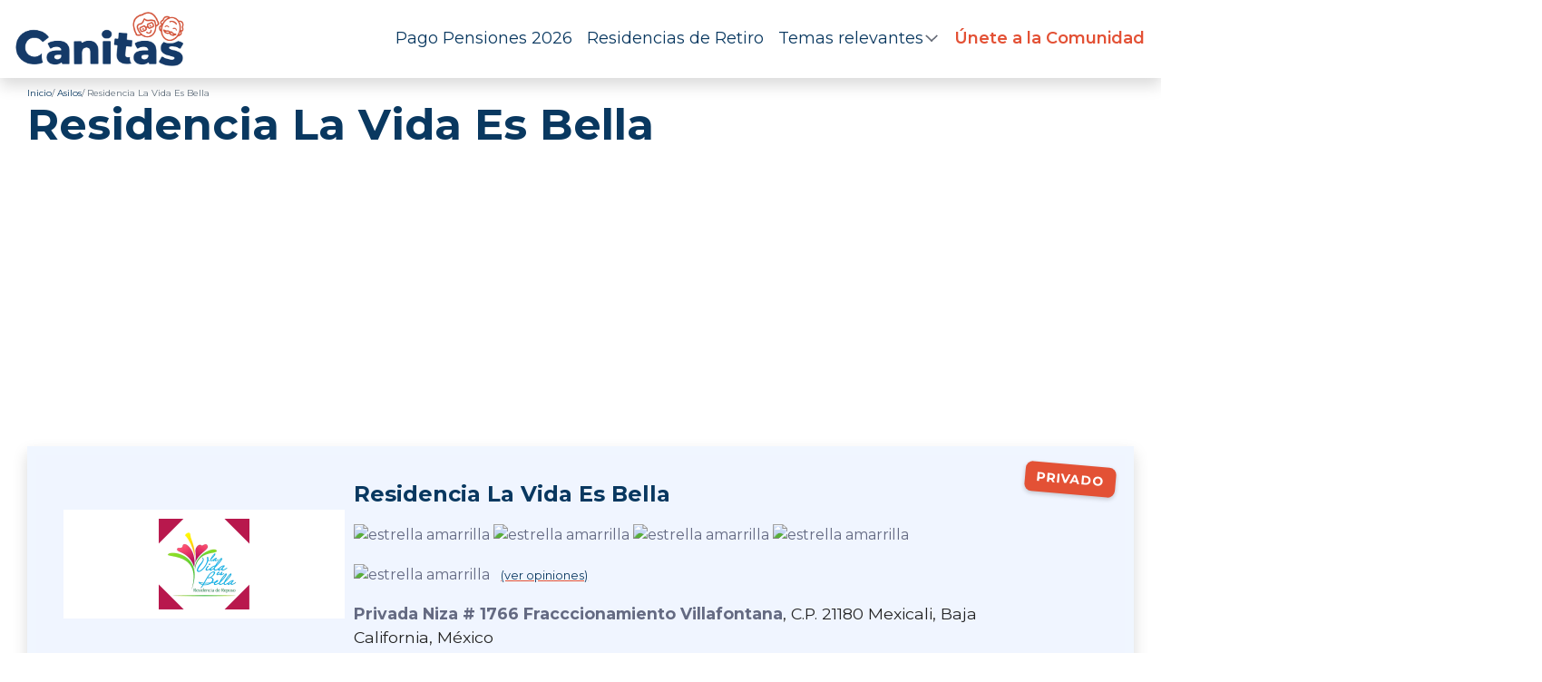

--- FILE ---
content_type: text/html; charset=UTF-8
request_url: https://canitas.mx/asilos-y-retiros/residencia-la-vida-es-bella/
body_size: 16332
content:
<!--HEADER B -->
<!DOCTYPE html>
<html lang="es">

<head>
	<meta charset="UTF-8">
	<meta name="viewport" content="width=device-width, initial-scale=1">
	<meta name="facebook-domain-verification" content="4bmynb3nsxxmsukydshh1x5cqvrp84" />
	<link rel="profile" href="https://gmpg.org/xfn/11">
	<link rel="alternate" type="application/rss+xml" title="Canitas RSS Feed" href="https://canitas.mx/feed/">

			<script async src="https://pagead2.googlesyndication.com/pagead/js/adsbygoogle.js?client=ca-pub-1748084553982745" crossorigin="anonymous"></script>
	
	<link rel="preload" href="https://canitas.mx/wp-content/themes/LCtheme2020/images/logo.svg" as="image" type="image/svg+xml">

	<link rel="preconnect" href="https://fonts.googleapis.com">
	<link rel="preconnect" href="https://fonts.gstatic.com" crossorigin="anonymous">
	<link href="https://fonts.googleapis.com/css2?family=Montserrat:ital,wght@0,100..900;1,100..900&amp;display=swap" rel="stylesheet">


 	<link rel="stylesheet" href="https://canitas.mx/wp-content/themes/LCtheme2020/css/comments.css">
	<link rel="stylesheet" href="https://canitas.mx/wp-content/themes/LCtheme2020/css/accordion.css">
	<link rel="stylesheet" href="https://canitas.mx/wp-content/themes/LCtheme2020/css/alerts.css">

	<!-- Orden menor impacto en FCP-->
	<link rel="stylesheet" href="https://canitas.mx/wp-content/themes/LCtheme2020/css/grid.min.css">
	<link rel="stylesheet" href="https://canitas.mx/wp-content/themes/LCtheme2020/style.css">
	<link rel="stylesheet" href="https://canitas.mx/wp-content/themes/LCtheme2020/css/contact-form.css">

	

<!-- Google tag (gtag.js) -->
<script async src="https://www.googletagmanager.com/gtag/js?id=G-VTL5ZNDBBY"></script>
<script>
  window.dataLayer = window.dataLayer || [];
  function gtag(){dataLayer.push(arguments);}
  gtag('js', new Date());

  gtag('config', 'G-VTL5ZNDBBY');
</script>

<!-- End Google Tag Manager -->

<!-- Push notif -->
<script>
	window.pushMST_config={"vapidPK":"BC-6TpKBdFDAewxM6OE_Fl0klfMHurBXuwrTlcyumtjXu4XMVqhPV-NVsA5VO2e37q4HZpw-7ZcmZiApqfSuOPE","enableOverlay":true,"swPath":"/sw.js","i18n":{}};
  var pushmasterTag = document.createElement('script');
  pushmasterTag.src = "https://cdn.pushmaster-cdn.xyz/scripts/publishers/63ef4a2f9b7c8200081c4c40/SDK.js";
  pushmasterTag.setAttribute('defer','');
  var firstScriptTag = document.getElementsByTagName('script')[0];
  firstScriptTag.parentNode.insertBefore(pushmasterTag, firstScriptTag);
</script>

<meta name='robots' content='index, follow, max-image-preview:large, max-snippet:-1, max-video-preview:-1' />

	<!-- This site is optimized with the Yoast SEO plugin v26.8 - https://yoast.com/product/yoast-seo-wordpress/ -->
	<title>Residencia La Vida Es Bella | Opiniones y Precios 2026</title>
	<meta name="description" content="¿Conoces la Residencia para adultos mayores Residencia La Vida Es Bella ? Precios de sus estancias y programas | Servicios | Requisitos | Opiniones" />
	<link rel="canonical" href="https://canitas.mx/asilos-y-retiros/residencia-la-vida-es-bella/" />
	<meta property="og:locale" content="es_MX" />
	<meta property="og:type" content="article" />
	<meta property="og:title" content="Residencia La Vida Es Bella | Opiniones y Precios 2026" />
	<meta property="og:description" content="¿Conoces la Residencia para adultos mayores Residencia La Vida Es Bella ? Precios de sus estancias y programas | Servicios | Requisitos | Opiniones" />
	<meta property="og:url" content="https://canitas.mx/asilos-y-retiros/residencia-la-vida-es-bella/" />
	<meta property="og:site_name" content="Canitas" />
	<meta property="article:modified_time" content="2025-05-11T00:02:16+00:00" />
	<meta property="og:image" content="https://canitas.mx/wp-content/uploads/2019/05/logo-3.png" />
	<meta property="og:image:width" content="800" />
	<meta property="og:image:height" content="800" />
	<meta property="og:image:type" content="image/png" />
	<meta name="twitter:card" content="summary_large_image" />
	<script type="application/ld+json" class="yoast-schema-graph">{"@context":"https://schema.org","@graph":[{"@type":"WebPage","@id":"https://canitas.mx/asilos-y-retiros/residencia-la-vida-es-bella/","url":"https://canitas.mx/asilos-y-retiros/residencia-la-vida-es-bella/","name":"Residencia La Vida Es Bella | Opiniones y Precios 2026","isPartOf":{"@id":"https://canitas.mx/#website"},"primaryImageOfPage":{"@id":"https://canitas.mx/asilos-y-retiros/residencia-la-vida-es-bella/#primaryimage"},"image":{"@id":"https://canitas.mx/asilos-y-retiros/residencia-la-vida-es-bella/#primaryimage"},"thumbnailUrl":"https://canitas.mx/wp-content/uploads/2019/05/logo-3.png","datePublished":"2019-05-16T04:40:27+00:00","dateModified":"2025-05-11T00:02:16+00:00","description":"¿Conoces la Residencia para adultos mayores Residencia La Vida Es Bella ? Precios de sus estancias y programas | Servicios | Requisitos | Opiniones","breadcrumb":{"@id":"https://canitas.mx/asilos-y-retiros/residencia-la-vida-es-bella/#breadcrumb"},"inLanguage":"es","potentialAction":[{"@type":"ReadAction","target":["https://canitas.mx/asilos-y-retiros/residencia-la-vida-es-bella/"]}]},{"@type":"ImageObject","inLanguage":"es","@id":"https://canitas.mx/asilos-y-retiros/residencia-la-vida-es-bella/#primaryimage","url":"https://canitas.mx/wp-content/uploads/2019/05/logo-3.png","contentUrl":"https://canitas.mx/wp-content/uploads/2019/05/logo-3.png","width":800,"height":800},{"@type":"BreadcrumbList","@id":"https://canitas.mx/asilos-y-retiros/residencia-la-vida-es-bella/#breadcrumb","itemListElement":[{"@type":"ListItem","position":1,"name":"Inicio","item":"https://canitas.mx/"},{"@type":"ListItem","position":2,"name":"Residencia La Vida Es Bella"}]},{"@type":"WebSite","@id":"https://canitas.mx/#website","url":"https://canitas.mx/","name":"Canitas","description":"","publisher":{"@id":"https://canitas.mx/#organization"},"potentialAction":[{"@type":"SearchAction","target":{"@type":"EntryPoint","urlTemplate":"https://canitas.mx/?s={search_term_string}"},"query-input":{"@type":"PropertyValueSpecification","valueRequired":true,"valueName":"search_term_string"}}],"inLanguage":"es"},{"@type":"Organization","@id":"https://canitas.mx/#organization","name":"Canitas.mx","url":"https://canitas.mx/","logo":{"@type":"ImageObject","inLanguage":"es","@id":"https://canitas.mx/#/schema/logo/image/","url":"https://canitas.mx/wp-content/uploads/2019/03/logo-2.png","contentUrl":"https://canitas.mx/wp-content/uploads/2019/03/logo-2.png","width":325,"height":39,"caption":"Canitas.mx"},"image":{"@id":"https://canitas.mx/#/schema/logo/image/"}}]}</script>
	<!-- / Yoast SEO plugin. -->


<style id='wp-img-auto-sizes-contain-inline-css' type='text/css'>
img:is([sizes=auto i],[sizes^="auto," i]){contain-intrinsic-size:3000px 1500px}
/*# sourceURL=wp-img-auto-sizes-contain-inline-css */
</style>
<link rel='stylesheet' id='main-style-css' href='https://canitas.mx/wp-content/plugins/expertor/css/canitas.mx/style.css?ver=6.9' type='text/css' media='all' />
<link rel='stylesheet' id='wp-block-library-css' href='https://canitas.mx/wp-includes/css/dist/block-library/style.min.css?ver=6.9' type='text/css' media='all' />
<style id='global-styles-inline-css' type='text/css'>
:root{--wp--preset--aspect-ratio--square: 1;--wp--preset--aspect-ratio--4-3: 4/3;--wp--preset--aspect-ratio--3-4: 3/4;--wp--preset--aspect-ratio--3-2: 3/2;--wp--preset--aspect-ratio--2-3: 2/3;--wp--preset--aspect-ratio--16-9: 16/9;--wp--preset--aspect-ratio--9-16: 9/16;--wp--preset--color--black: #000000;--wp--preset--color--cyan-bluish-gray: #abb8c3;--wp--preset--color--white: #ffffff;--wp--preset--color--pale-pink: #f78da7;--wp--preset--color--vivid-red: #cf2e2e;--wp--preset--color--luminous-vivid-orange: #ff6900;--wp--preset--color--luminous-vivid-amber: #fcb900;--wp--preset--color--light-green-cyan: #7bdcb5;--wp--preset--color--vivid-green-cyan: #00d084;--wp--preset--color--pale-cyan-blue: #8ed1fc;--wp--preset--color--vivid-cyan-blue: #0693e3;--wp--preset--color--vivid-purple: #9b51e0;--wp--preset--gradient--vivid-cyan-blue-to-vivid-purple: linear-gradient(135deg,rgb(6,147,227) 0%,rgb(155,81,224) 100%);--wp--preset--gradient--light-green-cyan-to-vivid-green-cyan: linear-gradient(135deg,rgb(122,220,180) 0%,rgb(0,208,130) 100%);--wp--preset--gradient--luminous-vivid-amber-to-luminous-vivid-orange: linear-gradient(135deg,rgb(252,185,0) 0%,rgb(255,105,0) 100%);--wp--preset--gradient--luminous-vivid-orange-to-vivid-red: linear-gradient(135deg,rgb(255,105,0) 0%,rgb(207,46,46) 100%);--wp--preset--gradient--very-light-gray-to-cyan-bluish-gray: linear-gradient(135deg,rgb(238,238,238) 0%,rgb(169,184,195) 100%);--wp--preset--gradient--cool-to-warm-spectrum: linear-gradient(135deg,rgb(74,234,220) 0%,rgb(151,120,209) 20%,rgb(207,42,186) 40%,rgb(238,44,130) 60%,rgb(251,105,98) 80%,rgb(254,248,76) 100%);--wp--preset--gradient--blush-light-purple: linear-gradient(135deg,rgb(255,206,236) 0%,rgb(152,150,240) 100%);--wp--preset--gradient--blush-bordeaux: linear-gradient(135deg,rgb(254,205,165) 0%,rgb(254,45,45) 50%,rgb(107,0,62) 100%);--wp--preset--gradient--luminous-dusk: linear-gradient(135deg,rgb(255,203,112) 0%,rgb(199,81,192) 50%,rgb(65,88,208) 100%);--wp--preset--gradient--pale-ocean: linear-gradient(135deg,rgb(255,245,203) 0%,rgb(182,227,212) 50%,rgb(51,167,181) 100%);--wp--preset--gradient--electric-grass: linear-gradient(135deg,rgb(202,248,128) 0%,rgb(113,206,126) 100%);--wp--preset--gradient--midnight: linear-gradient(135deg,rgb(2,3,129) 0%,rgb(40,116,252) 100%);--wp--preset--font-size--small: 13px;--wp--preset--font-size--medium: 20px;--wp--preset--font-size--large: 36px;--wp--preset--font-size--x-large: 42px;--wp--preset--spacing--20: 0.44rem;--wp--preset--spacing--30: 0.67rem;--wp--preset--spacing--40: 1rem;--wp--preset--spacing--50: 1.5rem;--wp--preset--spacing--60: 2.25rem;--wp--preset--spacing--70: 3.38rem;--wp--preset--spacing--80: 5.06rem;--wp--preset--shadow--natural: 6px 6px 9px rgba(0, 0, 0, 0.2);--wp--preset--shadow--deep: 12px 12px 50px rgba(0, 0, 0, 0.4);--wp--preset--shadow--sharp: 6px 6px 0px rgba(0, 0, 0, 0.2);--wp--preset--shadow--outlined: 6px 6px 0px -3px rgb(255, 255, 255), 6px 6px rgb(0, 0, 0);--wp--preset--shadow--crisp: 6px 6px 0px rgb(0, 0, 0);}:where(.is-layout-flex){gap: 0.5em;}:where(.is-layout-grid){gap: 0.5em;}body .is-layout-flex{display: flex;}.is-layout-flex{flex-wrap: wrap;align-items: center;}.is-layout-flex > :is(*, div){margin: 0;}body .is-layout-grid{display: grid;}.is-layout-grid > :is(*, div){margin: 0;}:where(.wp-block-columns.is-layout-flex){gap: 2em;}:where(.wp-block-columns.is-layout-grid){gap: 2em;}:where(.wp-block-post-template.is-layout-flex){gap: 1.25em;}:where(.wp-block-post-template.is-layout-grid){gap: 1.25em;}.has-black-color{color: var(--wp--preset--color--black) !important;}.has-cyan-bluish-gray-color{color: var(--wp--preset--color--cyan-bluish-gray) !important;}.has-white-color{color: var(--wp--preset--color--white) !important;}.has-pale-pink-color{color: var(--wp--preset--color--pale-pink) !important;}.has-vivid-red-color{color: var(--wp--preset--color--vivid-red) !important;}.has-luminous-vivid-orange-color{color: var(--wp--preset--color--luminous-vivid-orange) !important;}.has-luminous-vivid-amber-color{color: var(--wp--preset--color--luminous-vivid-amber) !important;}.has-light-green-cyan-color{color: var(--wp--preset--color--light-green-cyan) !important;}.has-vivid-green-cyan-color{color: var(--wp--preset--color--vivid-green-cyan) !important;}.has-pale-cyan-blue-color{color: var(--wp--preset--color--pale-cyan-blue) !important;}.has-vivid-cyan-blue-color{color: var(--wp--preset--color--vivid-cyan-blue) !important;}.has-vivid-purple-color{color: var(--wp--preset--color--vivid-purple) !important;}.has-black-background-color{background-color: var(--wp--preset--color--black) !important;}.has-cyan-bluish-gray-background-color{background-color: var(--wp--preset--color--cyan-bluish-gray) !important;}.has-white-background-color{background-color: var(--wp--preset--color--white) !important;}.has-pale-pink-background-color{background-color: var(--wp--preset--color--pale-pink) !important;}.has-vivid-red-background-color{background-color: var(--wp--preset--color--vivid-red) !important;}.has-luminous-vivid-orange-background-color{background-color: var(--wp--preset--color--luminous-vivid-orange) !important;}.has-luminous-vivid-amber-background-color{background-color: var(--wp--preset--color--luminous-vivid-amber) !important;}.has-light-green-cyan-background-color{background-color: var(--wp--preset--color--light-green-cyan) !important;}.has-vivid-green-cyan-background-color{background-color: var(--wp--preset--color--vivid-green-cyan) !important;}.has-pale-cyan-blue-background-color{background-color: var(--wp--preset--color--pale-cyan-blue) !important;}.has-vivid-cyan-blue-background-color{background-color: var(--wp--preset--color--vivid-cyan-blue) !important;}.has-vivid-purple-background-color{background-color: var(--wp--preset--color--vivid-purple) !important;}.has-black-border-color{border-color: var(--wp--preset--color--black) !important;}.has-cyan-bluish-gray-border-color{border-color: var(--wp--preset--color--cyan-bluish-gray) !important;}.has-white-border-color{border-color: var(--wp--preset--color--white) !important;}.has-pale-pink-border-color{border-color: var(--wp--preset--color--pale-pink) !important;}.has-vivid-red-border-color{border-color: var(--wp--preset--color--vivid-red) !important;}.has-luminous-vivid-orange-border-color{border-color: var(--wp--preset--color--luminous-vivid-orange) !important;}.has-luminous-vivid-amber-border-color{border-color: var(--wp--preset--color--luminous-vivid-amber) !important;}.has-light-green-cyan-border-color{border-color: var(--wp--preset--color--light-green-cyan) !important;}.has-vivid-green-cyan-border-color{border-color: var(--wp--preset--color--vivid-green-cyan) !important;}.has-pale-cyan-blue-border-color{border-color: var(--wp--preset--color--pale-cyan-blue) !important;}.has-vivid-cyan-blue-border-color{border-color: var(--wp--preset--color--vivid-cyan-blue) !important;}.has-vivid-purple-border-color{border-color: var(--wp--preset--color--vivid-purple) !important;}.has-vivid-cyan-blue-to-vivid-purple-gradient-background{background: var(--wp--preset--gradient--vivid-cyan-blue-to-vivid-purple) !important;}.has-light-green-cyan-to-vivid-green-cyan-gradient-background{background: var(--wp--preset--gradient--light-green-cyan-to-vivid-green-cyan) !important;}.has-luminous-vivid-amber-to-luminous-vivid-orange-gradient-background{background: var(--wp--preset--gradient--luminous-vivid-amber-to-luminous-vivid-orange) !important;}.has-luminous-vivid-orange-to-vivid-red-gradient-background{background: var(--wp--preset--gradient--luminous-vivid-orange-to-vivid-red) !important;}.has-very-light-gray-to-cyan-bluish-gray-gradient-background{background: var(--wp--preset--gradient--very-light-gray-to-cyan-bluish-gray) !important;}.has-cool-to-warm-spectrum-gradient-background{background: var(--wp--preset--gradient--cool-to-warm-spectrum) !important;}.has-blush-light-purple-gradient-background{background: var(--wp--preset--gradient--blush-light-purple) !important;}.has-blush-bordeaux-gradient-background{background: var(--wp--preset--gradient--blush-bordeaux) !important;}.has-luminous-dusk-gradient-background{background: var(--wp--preset--gradient--luminous-dusk) !important;}.has-pale-ocean-gradient-background{background: var(--wp--preset--gradient--pale-ocean) !important;}.has-electric-grass-gradient-background{background: var(--wp--preset--gradient--electric-grass) !important;}.has-midnight-gradient-background{background: var(--wp--preset--gradient--midnight) !important;}.has-small-font-size{font-size: var(--wp--preset--font-size--small) !important;}.has-medium-font-size{font-size: var(--wp--preset--font-size--medium) !important;}.has-large-font-size{font-size: var(--wp--preset--font-size--large) !important;}.has-x-large-font-size{font-size: var(--wp--preset--font-size--x-large) !important;}
/*# sourceURL=global-styles-inline-css */
</style>

<style id='classic-theme-styles-inline-css' type='text/css'>
/*! This file is auto-generated */
.wp-block-button__link{color:#fff;background-color:#32373c;border-radius:9999px;box-shadow:none;text-decoration:none;padding:calc(.667em + 2px) calc(1.333em + 2px);font-size:1.125em}.wp-block-file__button{background:#32373c;color:#fff;text-decoration:none}
/*# sourceURL=/wp-includes/css/classic-themes.min.css */
</style>
<link rel='stylesheet' id='style-opinator-css' href='https://canitas.mx/wp-content/plugins/opinator/css/style.css?v=1.2&#038;ver=6.9' type='text/css' media='all' />
<link rel='stylesheet' id='wpforo-widgets-css' href='https://canitas.mx/wp-content/plugins/wpforo/themes/2022/widgets.css?ver=2.4.14' type='text/css' media='all' />
<link rel='stylesheet' id='wpforo-dynamic-style-css' href='https://canitas.mx/wp-content/uploads/wpforo/assets/colors.css?ver=2.4.14.eaacb017bdfffdd091abd554055aa954' type='text/css' media='all' />
<script type="text/javascript" id="constants-js-js-extra">
/* <![CDATA[ */
var constants_js_object = {"root_folder_url":"https://canitas.mx","EXPERTOR_PLUGIN_URL":"https://canitas.mx/wp-content/plugins/experto","email_soporte":null};
//# sourceURL=constants-js-js-extra
/* ]]> */
</script>
<script type="text/javascript" src="https://canitas.mx/wp-content/plugins/expertor/js/constants-js.js?ver=6.9" id="constants-js-js"></script>
<link rel="https://api.w.org/" href="https://canitas.mx/wp-json/" /><link rel="EditURI" type="application/rsd+xml" title="RSD" href="https://canitas.mx/xmlrpc.php?rsd" />
<meta name="generator" content="WordPress 6.9" />
<link rel='shortlink' href='https://canitas.mx/?p=971' />

        <script>
            const opinator_plugin_dir = "https://canitas.mx/wp-content/plugins/opinator/";
            const opinator_wpadmin_dir = "https://canitas.mx/wp-admin/";
        </script>

        <link rel="icon" href="https://canitas.mx/wp-content/uploads/2025/01/cropped-android-chrome-512x512-modified-32x32.png" sizes="32x32" />
<link rel="icon" href="https://canitas.mx/wp-content/uploads/2025/01/cropped-android-chrome-512x512-modified-192x192.png" sizes="192x192" />
<link rel="apple-touch-icon" href="https://canitas.mx/wp-content/uploads/2025/01/cropped-android-chrome-512x512-modified-180x180.png" />
<meta name="msapplication-TileImage" content="https://canitas.mx/wp-content/uploads/2025/01/cropped-android-chrome-512x512-modified-270x270.png" />

    
	<input type="hidden" id="csrf_token" value="a997e9852746a55cdab225de705823609d361a20aa426300688c1866a5c213b7">
	<input type="hidden" id="validation_id">
	<input type="hidden" id="newsletter" value="">

	<script src="https://canitas.mx/wp-content/themes/LCtheme2020/post_templates/widgets/canalytics/main.js" type="text/javascript" defer></script>
	<script src="https://canitas.mx/wp-content/themes/LCtheme2020/post_templates/widgets/canalytics/navigation.js" type="text/javascript" defer></script>
</head>

<body class="wp-singular asilos-y-retiros-template-default single single-asilos-y-retiros postid-971 wp-theme-LCtheme2020 wpf-default wpft- wpf-guest wpfu-group-4 wpf-theme-2022 wpf-is_standalone-0 wpf-boardid-0 is_wpforo_page-0 is_wpforo_url-0 is_wpforo_shortcode_page-0">
<header>
	<nav class="navbar navbar-expand-lg shadow">
		<div class="container-fluid">
			<a class="navbar-brand" href="https://canitas.mx/">
				<img class="logo" src="https://canitas.mx/wp-content/themes/LCtheme2020/images/logo_header25.png" alt="Logo Canitas" width="200" height="70" />
			</a>

			<div class="navbar-toggler hamburger_wrapper">
				<div role="button" id="lc_hamburger" class="navbar-toggler" type="button" aria-label="Abrir menú" aria-controls="lc_menu" aria-expanded="false" onclick="hamburger_toggle();">
					<span></span>
					<span></span>
					<span></span>
				</div>
			</div>

			<div class="openLg" id="lc_nav-menu">
				<ul id="menu-main" class="navbar-nav ml-auto"><li class=' menu-item menu-item-type-custom menu-item-object-custom'><a href="https://canitas.mx/guias/fechas-de-pago-pensiones-2026/">Pago Pensiones 2026</a></li>
<li class=' menu-item menu-item-type-custom menu-item-object-custom'><a href="https://canitas.mx/asilos-y-retiros-en-mexico/">Residencias de Retiro</a></li>
<li class=' menu-item menu-item-type-custom menu-item-object-custom menu-item-has-children'><a href="javascript:onclick=menu_toggle(19983);">Temas relevantes</a><ul id="sub-19983" class="sub-menu sub-closed"><li class='hidden subtoggle-19983  menu-item menu-item-type-post_type menu-item-object-page'><a href="https://canitas.mx/guias/">Blog y Noticias</a></li>
<li class='hidden subtoggle-19983  menu-item menu-item-type-custom menu-item-object-custom'><a href="https://canitas.mx/apoyo-adulto-mayor/pension-del-bienestar-para-adultos-mayores/">Pensión del Bienestar</a></li>
<li class='hidden subtoggle-19983  menu-item menu-item-type-custom menu-item-object-custom menu-item-has-children'><a href="https://canitas.mx/prestaciones-y-ayudas/">Prestaciones y  Ayudas</a><ul id="sub-20280" class="sub-menu sub-closed"><li class='hidden subtoggle-20280  menu-item menu-item-type-custom menu-item-object-custom'><a href="https://canitas.mx/apoyo-adulto-mayor/inapam/">INAPAM</a></li>
<li class='hidden subtoggle-20280  menu-item menu-item-type-custom menu-item-object-custom'><a href="https://canitas.mx/instituciones-de-ayuda-a-la-tercera-edad/">Instituciones para el adulto mayor</a></li>
	</ul>
</li>
<li class='hidden subtoggle-19983  menu-item menu-item-type-custom menu-item-object-custom'><a href="https://canitas.mx/retiro/">Jubilación en México</a></li>
<li class='hidden subtoggle-19983  menu-item menu-item-type-post_type menu-item-object-page'><a href="https://canitas.mx/actividades-para-un-adulto-mayor/">Actividades</a></li>
<li class='hidden subtoggle-19983  menu-item menu-item-type-post_type menu-item-object-page'><a href="https://canitas.mx/productos-para-adultos-mayores/">Productos para ti</a></li>
<li class='hidden subtoggle-19983  menu-item menu-item-type-post_type menu-item-object-page'><a href="https://canitas.mx/frases-para-adultos-mayores/">Comparte Frases Bonitas</a></li>
<li class='hidden subtoggle-19983  menu-item menu-item-type-post_type menu-item-object-guias'><a href="https://canitas.mx/guias/ideas-trabajos-para-adultos-mayores/">Bolsa de trabajo</a></li>
<li class='hidden subtoggle-19983  menu-item menu-item-type-custom menu-item-object-custom'><a href="https://canitas.mx/apoyo-adulto-mayor/creditos-para-adultos-mayores/">Préstamos para adultos mayores</a></li>
<li class='hidden subtoggle-19983  menu-item menu-item-type-post_type menu-item-object-page'><a href="https://canitas.mx/salud/">Salud</a></li>
<li class='hidden subtoggle-19983  menu-item menu-item-type-custom menu-item-object-custom'><a href="https://canitas.mx/cuidadores-de-adultos-mayores/">Cuidadores a domicilio</a></li>
<li class='hidden subtoggle-19983  menu-item menu-item-type-custom menu-item-object-custom'><a href="/guias/turismo-adultos-mayores/">Viajes de adultos mayores</a></li>
</ul>
</li>
<li class='menu-register menu-item menu-item-type-post_type menu-item-object-page'><a href="https://canitas.mx/suscribete-a-nuestra-newsletter/">Únete a la Comunidad</a></li>
</ul>					
			</div>
							
		</div>
	</nav>
</header>
<script defer type="text/javascript">

	function hamburger_toggle() {
		var element = document.getElementById("lc_hamburger");
		element.classList.toggle("close");

		var element = document.getElementById("lc_nav-menu");
		element.classList.toggle("now-active");

	}

</script>

<!-- Botón "Ir arriba": -->
<!--<div id="lc_goUP"><img src="https://canitas.mx/wp-content/themes/LCtheme2020/images/lc_goup.svg" alt="Go to top" width="40" height="40" /></div>-->

  <link rel="stylesheet" href="https://canitas.mx/wp-content/themes/LCtheme2020/css/single.css?v=2.0">

    <div class="container">
        <div class="row">
            <div class="col-12">
                <div class="breadcrumbBox">
	<ol class="breadcrumb">
		<li><a href="https://canitas.mx/">Inicio</a></li>
					<li><a href="https://canitas.mx/asilos-y-retiros-en-mexico/">Asilos</a></li>
						<li class="active">Residencia La Vida Es Bella</li>
	</ol>
</div>                <h1>Residencia La Vida Es Bella</h1>
            </div>
        </div>
        

                                      <div class="row">
                            <div class="col-12">
                                <div id="ads_abajo_h1_submenu" class="adSingleH1 ad_h1_box bgBlanco lazy-ads "></div>
                            </div>
                        </div>
                    


            	<link rel="stylesheet" href="https://canitas.mx/wp-content/themes/LCtheme2020/css/asilos-retiros.css">
 
<div class="row">
	<div class="col-12">
		<div class="ficha">
 			<style type="text/css">
	/* Card Container */
.card {
    position: relative; /* Needed for absolute positioning of tag */
    background: #f0f5ff; /* Light blue background */
    padding: 20px;
    display: flex;
    align-items: center;
    gap: 20px;
    overflow: hidden;
}

/* Tag Style */
.card-tag {
    position: absolute;
    top: 10px;
    right: 10px;
    background: #E35135; /* Red tag */
    color: white;
    font-size: 14px;
    font-weight: bold;
    padding: 6px 12px;
    border-radius: 8px;
    box-shadow: 0 2px 5px rgba(0, 0, 0, 0.2);
    text-transform: uppercase;
    letter-spacing: 1px;
    transform: rotate(5deg); /* Slight tilt */
}

/* Card Content */
.card-content {
    display: flex;
    align-items: center;
    gap: 20px;
}

.ficha-dispo {
	text-align: center;
}

/* Responsive: Adjusts for mobile */
@media (max-width: 768px) {
    .card {
        flex-direction: column;
        align-items: flex-start;
    }

    .card-tag {
        top: 10px;
        right: 5px;
        font-size: 12px;
    }

    .card-content {
	    display: block;
	}
}

</style>

<div class="card">

			<div class="card-tag">PRIVADO</div>
		

	<div class="card-content">
		<div class="fichaSx">
						<div class="fichaImg">
				<img class="" src="https://canitas.mx/wp-content/uploads/2019/05/logo-3.png" alt="logo de Residencia La Vida Es Bella" width="300" height="250" />
			</div>
		</div>
		<div class="fichaInfo">
			<p class="nombre"><b>Residencia La Vida Es Bella</b></p>
			<div class="fichaStars text-left">
				
		<div class="opiStarsT text-center">

			                            <img class="lazy-img" data-src="https://canitas.mx/wp-content/plugins/opinator/images/star_on.svg" width="17" height="17" alt="estrella amarrilla">

                                        <img class="lazy-img" data-src="https://canitas.mx/wp-content/plugins/opinator/images/star_on.svg" width="17" height="17" alt="estrella amarrilla">

                                        <img class="lazy-img" data-src="https://canitas.mx/wp-content/plugins/opinator/images/star_on.svg" width="17" height="17" alt="estrella amarrilla">

                                        <img class="lazy-img" data-src="https://canitas.mx/wp-content/plugins/opinator/images/star_on.svg" width="17" height="17" alt="estrella amarrilla">

                                        <img class="lazy-img" data-src="https://canitas.mx/wp-content/plugins/opinator/images/star_on.svg" width="17" height="17" alt="estrella amarrilla">

            			&nbsp;&nbsp;<a class="verMas" href="#review_list"><small>(ver opiniones)</small></a></a>
				
		</div>
						</div>

			<p class="fichaDir"><b style="color: #646a82">Privada Niza # 1766 Fracccionamiento Villafontana</b>, C.P. 21180  Mexicali, Baja California, México</p>
		 </div>

	</div>
</div>






			 

<div class="infoMid">
	<div class="col-12">
		<div class="fichaEst">
			<p class="text-center"><b style="color:#222">TIPO DE ESTANCIA</b></p>
 			<ul>
									<li><!--<img class="yesNo " width="17" height="17" alt="Ícono sí" src="https://canitas.mx/wp-content/themes/LCtheme2020/images/si.svg" /> -->Permanente</li>
									<li><!--<img class="yesNo " width="17" height="17" alt="Ícono sí" src="https://canitas.mx/wp-content/themes/LCtheme2020/images/si.svg" /> -->Temporal</li>
									<li><!--<img class="yesNo " width="17" height="17" alt="Ícono sí" src="https://canitas.mx/wp-content/themes/LCtheme2020/images/si.svg" /> -->Guardería</li>
								<li><!--<img class="yesNo " width="17" height="17" alt="Ícono sí" src="https://canitas.mx/wp-content/themes/LCtheme2020/images/si.svg" /> -->Convalecencia</li>
							</ul>
 		</div>
	</div>
</div>
 			<p class="text-center"><button type="button" class="btn-infopreciosTop" data-toggle="modal" onclick="overlay()" data-id-name="residencia-la-vida-es-bella" data-id-title="Residencia La Vida Es Bella">Información de Precios</button></p>
 		</div>
		

	</div>
	 <!--
	<div class="col-12 col-sm-6 col-md-6 col-lg-6">
		    <div class="indice">
        <p><b>Índice</b></p>
        <ul>
            <li><a href="#introducción">Introducción</a></li>
                        <li><a href="#servicios">Servicios</a></li>
            <li><a href="#ventajas">Ventajas</a></li>
            <li><a href="#precios-programas">Precios</a></li>
            <li><a href="#ubicación">Ubicación</a></li>
            <li><a href="#review_form">Evalúa tu experiencia</a></li>
        </ul>
    </div>	</div>-->
</div>

 



 
<div class="row">	
	<div class="col-12">
		
<div class="">
    <h2 id="introducción"></h2>
    <p><span itemprop="description"></span></p>
</div>	</div>
</div>

<style type="text/css">
.servicios img { vertical-align: middle !important; display: inline; margin: 0 5px 0 0; }
.serviciosAll { margin-bottom: 40px; }
.btn-infopreciosTop, .btn-infopreciosTop:visited { border: #f8ba0f; background: #f8ba0f; color: #111 ; font-weight: 700; font-size: 18px; line-height: normal; padding: 10px; border-radius: 4px; margin: 10px auto 0; cursor: pointer; }
.btn-infopreciosTop:hover, .btn-infopreciosTop:focus { border: #fe7a15; background: #fe7a15; }
</style>

<div class="row serviciosAll">
	<div class="col-12">
		<h2 id="servicios">Servicios que ofrece Residencia La Vida Es Bella</h2>
 		        <div class="row servicios">
        <div class="col-12 dosColist serviciosBox">
            <h3 id="estancia-y-visitas%3A">Estancia y visitas:</h3>
            <ul>
                                        <li class="si_100">
                                <!-- IMAGEN SI/NO
                                <img class="yesNo lazy-img " width="17" height="17" alt="Ícono sí" data-src="https://canitas.mx/wp-content/themes/LCtheme2020/images/si.svg" /> -->

                                <!-- TEXTO FORMATEADO -->
                                Cuidados Postoperatorios                            </li>
                                        </ul>
        </div>
    </div>
    



		<div class="row">
			<div class="col-12">
				<div id="ads_abajo_h2_responsive" class="revisarL ad_contenido_box lazy-ads "></div>
			</div>
		</div>
		
<div class="row servicios">
    <div class="col-12 dosColist serviciosBox">
        <h3 id="servicios-de-salud-y-asistencia%3A">Servicios de salud y asistencia:</h3>
        <ul>
                                <li class="si_100">
                            <!-- IMAGEN SI/NO
                            <img class="yesNo lazy-img " width="17" height="17" alt="Ícono sí" data-src="https://canitas.mx/wp-content/themes/LCtheme2020/images/si.svg" /> -->

                            <!-- TEXTO FORMATEADO -->
                            Enfermeras 24 hrs                        </li>
                                                <li class="si_100">
                            <!-- IMAGEN SI/NO
                            <img class="yesNo lazy-img " width="17" height="17" alt="Ícono sí" data-src="https://canitas.mx/wp-content/themes/LCtheme2020/images/si.svg" /> -->

                            <!-- TEXTO FORMATEADO -->
                            Clínica Gerontológica                        </li>
                                                <li class="si_100">
                            <!-- IMAGEN SI/NO
                            <img class="yesNo lazy-img " width="17" height="17" alt="Ícono sí" data-src="https://canitas.mx/wp-content/themes/LCtheme2020/images/si.svg" /> -->

                            <!-- TEXTO FORMATEADO -->
                            Alimentos 3 veces al día                        </li>
                                                <li class="si_100">
                            <!-- IMAGEN SI/NO
                            <img class="yesNo lazy-img " width="17" height="17" alt="Ícono sí" data-src="https://canitas.mx/wp-content/themes/LCtheme2020/images/si.svg" /> -->

                            <!-- TEXTO FORMATEADO -->
                            Plan nutricional supervisado                        </li>
                                                <li class="si_100">
                            <!-- IMAGEN SI/NO
                            <img class="yesNo lazy-img " width="17" height="17" alt="Ícono sí" data-src="https://canitas.mx/wp-content/themes/LCtheme2020/images/si.svg" /> -->

                            <!-- TEXTO FORMATEADO -->
                            Supervisión toma medicamentos                        </li>
                                </ul>
    </div>
</div>


<div class="row servicios">
    <div class="col-12 dosColist serviciosBox">
        <h3 id="instalaciones%3A">Instalaciones:</h3>
        <ul>
                                <li class="si_100">
                            <!-- IMAGEN SI/NO 
                            <img class="yesNo lazy-img " width="17" height="17" alt="Ícono sí" data-src="https://canitas.mx/wp-content/themes/LCtheme2020/images/si.svg" />-->

                            <!-- TEXTO FORMATEADO -->
                            Habitaciones compartidas                        </li>
                                                <li class="si_100">
                            <!-- IMAGEN SI/NO 
                            <img class="yesNo lazy-img " width="17" height="17" alt="Ícono sí" data-src="https://canitas.mx/wp-content/themes/LCtheme2020/images/si.svg" />-->

                            <!-- TEXTO FORMATEADO -->
                            Baño privado                        </li>
                                                <li class="si_100">
                            <!-- IMAGEN SI/NO 
                            <img class="yesNo lazy-img " width="17" height="17" alt="Ícono sí" data-src="https://canitas.mx/wp-content/themes/LCtheme2020/images/si.svg" />-->

                            <!-- TEXTO FORMATEADO -->
                            Aseo diario                        </li>
                                                <li class="si_100">
                            <!-- IMAGEN SI/NO 
                            <img class="yesNo lazy-img " width="17" height="17" alt="Ícono sí" data-src="https://canitas.mx/wp-content/themes/LCtheme2020/images/si.svg" />-->

                            <!-- TEXTO FORMATEADO -->
                            Lavandería                        </li>
                                                <li class="si_100">
                            <!-- IMAGEN SI/NO 
                            <img class="yesNo lazy-img " width="17" height="17" alt="Ícono sí" data-src="https://canitas.mx/wp-content/themes/LCtheme2020/images/si.svg" />-->

                            <!-- TEXTO FORMATEADO -->
                            Jardines                        </li>
                                                <li class="si_100">
                            <!-- IMAGEN SI/NO 
                            <img class="yesNo lazy-img " width="17" height="17" alt="Ícono sí" data-src="https://canitas.mx/wp-content/themes/LCtheme2020/images/si.svg" />-->

                            <!-- TEXTO FORMATEADO -->
                            Silla de ruedas                        </li>
                                                <li class="si_100">
                            <!-- IMAGEN SI/NO 
                            <img class="yesNo lazy-img " width="17" height="17" alt="Ícono sí" data-src="https://canitas.mx/wp-content/themes/LCtheme2020/images/si.svg" />-->

                            <!-- TEXTO FORMATEADO -->
                            Área de cine o TV                        </li>
                                                <li class="si_100">
                            <!-- IMAGEN SI/NO 
                            <img class="yesNo lazy-img " width="17" height="17" alt="Ícono sí" data-src="https://canitas.mx/wp-content/themes/LCtheme2020/images/si.svg" />-->

                            <!-- TEXTO FORMATEADO -->
                            Biblioteca                        </li>
                                </ul>
    </div>
</div>




<div class="row servicios">
    <div class="col-12 dosColist serviciosBox">
        <h3 id="terapias-y-apoyo%3A">Terapias y apoyo:</h3>
        <ul>
                                <li class="si_100">
                            <!-- IMAGEN SI/NO 
                            <img class="yesNo lazy-img " width="17" height="17" alt="Ícono sí" data-src="https://canitas.mx/wp-content/themes/LCtheme2020/images/si.svg" />-->

                            <!-- TEXTO FORMATEADO -->
                            Rehabilitación y Fisioterapia                        </li>
                                                <li class="si_100">
                            <!-- IMAGEN SI/NO 
                            <img class="yesNo lazy-img " width="17" height="17" alt="Ícono sí" data-src="https://canitas.mx/wp-content/themes/LCtheme2020/images/si.svg" />-->

                            <!-- TEXTO FORMATEADO -->
                            Terapia Física y Ejercicio diario                        </li>
                                                <li class="si_100">
                            <!-- IMAGEN SI/NO 
                            <img class="yesNo lazy-img " width="17" height="17" alt="Ícono sí" data-src="https://canitas.mx/wp-content/themes/LCtheme2020/images/si.svg" />-->

                            <!-- TEXTO FORMATEADO -->
                            Terapia y Actividades Recreativas                        </li>
                                                <li class="si_100">
                            <!-- IMAGEN SI/NO 
                            <img class="yesNo lazy-img " width="17" height="17" alt="Ícono sí" data-src="https://canitas.mx/wp-content/themes/LCtheme2020/images/si.svg" />-->

                            <!-- TEXTO FORMATEADO -->
                            Terapia psicológica                        </li>
                                                <li class="si_100">
                            <!-- IMAGEN SI/NO 
                            <img class="yesNo lazy-img " width="17" height="17" alt="Ícono sí" data-src="https://canitas.mx/wp-content/themes/LCtheme2020/images/si.svg" />-->

                            <!-- TEXTO FORMATEADO -->
                            Paseos y salidas a eventos                        </li>
                                                <li class="si_100">
                            <!-- IMAGEN SI/NO 
                            <img class="yesNo lazy-img " width="17" height="17" alt="Ícono sí" data-src="https://canitas.mx/wp-content/themes/LCtheme2020/images/si.svg" />-->

                            <!-- TEXTO FORMATEADO -->
                            Apoyo en aseo personal                        </li>
                                                <li class="si_100">
                            <!-- IMAGEN SI/NO 
                            <img class="yesNo lazy-img " width="17" height="17" alt="Ícono sí" data-src="https://canitas.mx/wp-content/themes/LCtheme2020/images/si.svg" />-->

                            <!-- TEXTO FORMATEADO -->
                            Apoyo en cuidado personal                        </li>
                                </ul>
    </div>
</div>

	</div>
</div>

<div class="row">
	<div class="col-12">
		<h2 id="ventajas">¿Por Qué es una buena opción Residencia La Vida Es Bella?</h2>
	</div>
</div>

		<p>La<strong> casa de retiro</strong> o <strong>Residencia</strong> <strong>La Vida Es Bella</strong> ofrece a sus residentes<strong> instalaciones y servicios</strong> de primera calidad para que puedan disfrutar de una estancia de relajación y socialización. Además, cuenta con <strong>planes personalizados</strong> que ofrecen servicios de<strong> cuidado</strong> por<strong> horas, por semanas o de forma permanente</strong>.</p>
<style type="text/css">
.preciosBox { box-shadow: 0 .5rem 1rem rgba(0,0,0,.15); float: left; margin: 20px auto 40px auto; width: 100%;  }
.preciosBoxIn { width: 90%; margin: 10px auto; }
.preciosBoxIn h3 { margin: 20px auto 20px auto; color: #0191b4; font-weight:bold; }
.preciosBoxIn p { margin-bottom: 10px; }
.preciosBoxIn ul { margin-top:15px; }
.preciosBoxIn li { margin-bottom:10px }
.preciosBoxDx { background: #0191b4; height: 100%; padding: 20px 10px; }
.preciosBoxDx p { color: #fff; margin: 5px auto; line-height: normal; }
.rango, .rango b { color: #fff; padding-top: 0; }
.desde { font-size: 22px; margin: 0 auto 0 auto; font-weight: 700; padding-bottom: 20px; color: #fff; }
 @media (min-width: 768px) { 
 .rango, .rango b { padding-top: 30px; }
 }


</style>

    <h2 id="precios-programas">Precios y programas</h2>
    

    <div class="row">
        <div class="col-12">
            <div id="ads_abajo_h2_precios_submenu" class="revisarL ad_contenido_box lazy-ads "></div>
        </div>
    </div>

    <div class="row">
    <div class="col-12">
        <div class="preciosBox">
            <div class="row">
                <div class="col-12 col-sm-7 col-md-8 col-lg-8">
                    <div class="preciosBoxIn">

                         <!-- H3 PROGRAMA TITLE -->
                        <h3>Permanente</h3>
                        <ul>

                             
                                    
                                    <li>Estancias Mensuales en Habitación Compartida.</li>

                                    
                                    
                                    <li>Enfermería 24 Horas. Atención Psicológica. Terapia Ocupacional.</li>

                                    
                                    
                                    <li>3 Alimentos Diarios y 2 Colaciones.</li>

                                    
                                    
                                    <li>Actividades Recreativas.</li>

                                                            </ul>

                    </div>
                </div>
                <div class="col-12 col-sm-5 col-md-4 col-lg-4 text-center">
                    <div class="preciosBoxDx">
                        <!-- PRECIOS -->
                        <p class="rango">Rango de precios <b class="periodo">al mes</b></p>
                        <p>DESDE: <span class="desde">&#36;</span></p>
                        <p>HASTA: <span class="desde">&#36;Personalizado</span></p>
                        <!-- BTN PIDE INFO -->
                        <button class="btn-infopreciosTop" type="button" onclick="overlay()" data-id-name="residencia-la-vida-es-bella" data-id-title="Residencia La Vida Es Bella">Pide Información</button>
                    </div>
                </div>
            </div>
        </div>
    </div>
</div>


            
<div class="row">
    <div class="col-12">
        <div class="preciosBox">
            <div class="row">
                <div class="col-12 col-sm-7 col-md-8 col-lg-8">
                    <div class="preciosBoxIn">

                         <!-- H3 PROGRAMA TITLE -->
                        <h3>Temporal</h3>
                        <ul>

                             
                                    
                                    <li>Estancia de 24 a 72 Horas en Habitaciones Compartidas.</li>

                                    
                                    
                                    <li>Enfermería 24 Horas. Terapia Ocupacional.</li>

                                    
                                    
                                    <li>3 Alimentos Diarios y 2 Colaciones.</li>

                                    
                                    
                                    <li>Actividades Recreativas.</li>

                                                            </ul>

                    </div>
                </div>
                <div class="col-12 col-sm-5 col-md-4 col-lg-4 text-center">
                    <div class="preciosBoxDx">
                        <!-- PRECIOS -->
                        <p class="rango">Rango de precios <b class="periodo">al mes</b></p>
                        <p>DESDE: <span class="desde">&#36;</span></p>
                        <p>HASTA: <span class="desde">&#36;Personalizado</span></p>
                        <!-- BTN PIDE INFO -->
                        <button class="btn-infopreciosTop" type="button" onclick="overlay()" data-id-name="residencia-la-vida-es-bella" data-id-title="Residencia La Vida Es Bella">Pide Información</button>
                    </div>
                </div>
            </div>
        </div>
    </div>
</div>


            
<div class="row">
    <div class="col-12">
        <div class="preciosBox">
            <div class="row">
                <div class="col-12 col-sm-7 col-md-8 col-lg-8">
                    <div class="preciosBoxIn">

                         <!-- H3 PROGRAMA TITLE -->
                        <h3>Guardería </h3>
                        <ul>

                             
                                    
                                    <li>Estancia y Cuidados Durante 9 Horas al Día.</li>

                                    
                                    
                                    <li>Atención de Enfermeras y Terapia Ocupacional.</li>

                                    
                                    
                                    <li>1 Alimento y Colación.</li>

                                    
                                    
                                    <li>Actividades Recreativas.</li>

                                                            </ul>

                    </div>
                </div>
                <div class="col-12 col-sm-5 col-md-4 col-lg-4 text-center">
                    <div class="preciosBoxDx">
                        <!-- PRECIOS -->
                        <p class="rango">Rango de precios <b class="periodo">al mes</b></p>
                        <p>DESDE: <span class="desde">&#36;</span></p>
                        <p>HASTA: <span class="desde">&#36;Personalizado</span></p>
                        <!-- BTN PIDE INFO -->
                        <button class="btn-infopreciosTop" type="button" onclick="overlay()" data-id-name="residencia-la-vida-es-bella" data-id-title="Residencia La Vida Es Bella">Pide Información</button>
                    </div>
                </div>
            </div>
        </div>
    </div>
</div>


            

<style type="text/css">
.Cbox { margin: 20px auto; background:#f0f6ff; border-top:1px dashed #ddd; border-bottom:1px dashed #ddd; }
.CboxIn { width: 93%; padding-top: 20px; padding-bottom: 20px; margin: 0 auto 30px; }
.Cmap, .Cmap p, .Cmap li { font-size: 1.1rem; line-height: 1.5; text-align: left; }
.Cmap iframe { width: 100%; max-width: 100%; height: auto; min-height: 300px; margin-top: 30px; border:1px solid #ddd }
 </style>
<h2 id="ubicación">¿Donde está Residencia La Vida Es Bella?</h2>

<div class="row">
    <div class="col-12">
        <div class="Cbox">
            <div class="CboxIn">
                <div class="Cmap" id="Cmap">
                    La <strong>Residencia La Vida Es Bella, </strong>es una casa de retiro ubicada en <strong>Mexicali, Baja California Norte,</strong> dentro de la Privada Niza #1766 una de las zonas más tranquilas y agradables de la ciudad, en la cual, los abuelos pueden <strong>relajarse y descansar.</strong>
                </div>
            </div>
        </div>
    </div>
</div>

<script>
window.addEventListener('scroll', function() {
  // verifica si el mapa está en el viewport y no se ha cargado
  var mapContainer = document.getElementById('Cmap');
  var mapTop = mapContainer.offsetTop;
  var mapHeight = mapContainer.offsetHeight;
  var windowHeight = window.innerHeight;
  var scrollTop = window.pageYOffset || document.documentElement.scrollTop;

  if (scrollTop + windowHeight > mapTop && scrollTop < mapTop + mapHeight && !mapContainer.hasAttribute('data-loaded')) {
    // carga el mapa
        const urliframe = 'https://www.google.com/maps/embed?pb=!1m18!1m12!1m3!1d3360.1397801980625!2d-115.50603068482174!3d32.62910088101694!2m3!1f0!2f0!3f0!3m2!1i1024!2i768!4f13.1!3m3!1m2!1s0x80d77af697a6486b%3A0xf9b5dac526b20075!2sNiza+1766%2C+Villafontana%2C+21180+Mexicali%2C+B.C.!5e0!3m2!1ses-419!2smx!4v1557979517292!5m2!1ses-419!2smx';
    const iframe = document.createElement("iframe");

    iframe.setAttribute("src", urliframe);
    iframe.setAttribute("alt",'Ubicación de Residencia La Vida Es Bella');
    mapContainer.appendChild(iframe);
    mapContainer.setAttribute('data-loaded', true);
  }
});
</script><link rel="stylesheet" href="https://canitas.mx/wp-content/themes/LCtheme2020/css/galeria.css">

<div class="container">
    <div class="row Rlist">
        <div class="col-12 col-sm-12 col-md-12 col-lg-12 text-center">
            <h3>Otros Asilos y retiros en tu ciudad</h3>
        </div>

        <div class="col-12 col-sm-12 col-md-12 col-lg-12 twoColist">
            <ul>
                                <li><a href="https://canitas.mx/asilos-y-retiros/asilo-consejo-sabio/">Asilo Consejo Sabio </a></li>
                                <li><a href="https://canitas.mx/asilos-y-retiros/casa-de-retiro-morada-familiar/">Casa de Retiro Morada Familiar </a></li>
                                <li><a href="https://canitas.mx/asilos-y-retiros/residencia-nuevo-atardecer/">Residencia Nuevo Atardecer </a></li>
                                <li><a href="https://canitas.mx/asilos-y-retiros/residencia-la-vida-es-bella/">Residencia La Vida Es Bella </a></li>
                                <li><a href="https://canitas.mx/asilos-y-retiros/casa-de-retiro-el-abuelo-feliz/">Casa de Retiro El Abuelo Feliz </a></li>
                            </ul>
        </div>
    </div>
</div>


	</div>
</div>
        
    </div>
    
		<section class="opt_formBox">
		    <div class='container'>
		        <div class="row">
		            <div class="col-12 col-sm-12 col-md-12 col-lg-12">
		                <p id="mensaje_gracias" style="display:none;">Gracias, hemos recibido su comentario</p>
		            </div>
		        </div>
		        <div class="row">
		            <div class="col-12">
		                <form id='review_form' onsubmit="return sendForm();">
		                    <div class="row">
		                        <div class="col-12 col-sm-12 col-md-12 col-lg-12">
		                            <h2>Evalúa tu experiencia con Residencia La Vida Es Bella</h2>
		                        </div>
		                    </div>
		                    <div class="row">
		                        <div class="col-12 col-sm-6 col-md-6 col-lg-6"><!--SX-->
		                            		                            <div class="row">
		                                <div class="col-12">
		                                    <div class="opt_input_group">
		                                        <label>¿Cómo consideras las Instalaciones del lugar?</label>
		                                        <select class="opt_input" name="preg_1" id="preg_1">
		                                            		                                                <option value="5"> Excelente </option>
		                                            		                                                <option value="4"> Bueno </option>
		                                            		                                                <option value="3"> Aceptable </option>
		                                            		                                                <option value="2"> Malo </option>
		                                            		                                                <option value="1"> Pésimo </option>
		                                            		                                        </select>
		                                    </div>
		                                </div>
		                            </div>
		                            		                            <div class="row">
		                                <div class="col-12">
		                                    <div class="opt_input_group">
		                                        <label>¿Cómo consideras la atención del Staff?</label>
		                                        <select class="opt_input" name="preg_2" id="preg_2">
		                                            		                                                <option value="5"> Excelente </option>
		                                            		                                                <option value="4"> Bueno </option>
		                                            		                                                <option value="3"> Aceptable </option>
		                                            		                                                <option value="2"> Malo </option>
		                                            		                                                <option value="1"> Pésimo </option>
		                                            		                                        </select>
		                                    </div>
		                                </div>
		                            </div>
		                            		                            <div class="row">
		                                <div class="col-12">
		                                    <div class="opt_input_group">
		                                        <label>¿Cómo consideras los servicios ofrecidos?</label>
		                                        <select class="opt_input" name="preg_3" id="preg_3">
		                                            		                                                <option value="5"> Excelente </option>
		                                            		                                                <option value="4"> Bueno </option>
		                                            		                                                <option value="3"> Aceptable </option>
		                                            		                                                <option value="2"> Malo </option>
		                                            		                                                <option value="1"> Pésimo </option>
		                                            		                                        </select>
		                                    </div>
		                                </div>
		                            </div>
		                            		                        </div>
		                        <div class="col-12 col-sm-6"><!--DX-->
		                            <div class="row">
		                                <div class="col-12">
		                                    <div class="opt_input_group">
		                                        <label>Escribe tu opinión sobre el servicio de este lugar**</label>
		                                        <textarea class="opt_input" name="comentario" id="comentario" cols="30" rows="7" required></textarea>
		                                    </div>
		                                </div>
		                            </div>
		                        </div>
		                    </div>
		                    <div class="row">
		                        <div class="col-12 col-sm-6 col-md-6 col-lg-6">
		                            <div class="opt_input_group">
		                                <label>Email* <small><i>(no se mostrará)</i></small></label>
		                                <input class="opt_input" type="email" name="email" id="email" placeholder="Email" required>
		                            </div>
		                        </div>
		                        <div class="col-12 col-sm-6 col-md-6 col-lg-6">
		                            <div class="opt_input_group">
		                                <label>Nombre*</label>
		                                <input class="opt_input" type="text" name="nombre" id="nombre" placeholder="Nombre" required>
		                            </div>
		                        </div>
		                    </div>
		                    <div class="row">
		                        <div class="col-12">
		                            <div class="opt_input_group opt_checkbox">
		                                <label> <input type="checkbox" name="aviso_privacidad" id="aviso_privacidad" required>
		                                He leído y acepto el <a href="https://canitas.mx/aviso-de-privacidad/">Aviso de Privacidad</a> y los <a href="https://canitas.mx/terminos-y-condiciones/">Términos y Condiciones</a>. Al enviar mi opinión acepto que mi nombre, preguntas y comentarios se muestren públicamente.</label>
		                            </div>
		                        </div>
		                    </div>
		                    			                    <div class="row">
									<div class="col-12 col-sm-12">
										<div class="form-group cf_captcha text-center">
											<div class="g-recaptcha" data-sitekey="6Lf3ICcpAAAAABTXHJeCOTVU-XEBOKLgIi6CIKQW"></div>
										</div>
									</div>
			                    </div>
			                		                    <div class="row">
		                        <div class="col-12">
		                            <input type="hidden" name="post_id" value="971">
		                            <input type="hidden" name="post_type" value="asilos-y-retiros">
		                            <input type="hidden" name="opn_gcapt" value="1">
		                        </div>
		                    </div>
		                    <div class="row text-center">
		                        <div class="col-12">
		                            <div class="opt_input_group text-center">
		                                <button class="btn-enviarOpinion" type="submit">Mandar Opinión</button>
		                            </div>
		                        </div>
		                    </div>
		                    <div class="row">
		                        <div class="col-12">
		                            <p class="text-center"><small><i>* Campos obigatorios</i></small></p>
		                        </div>
		                    </div>
		                </form>
		            </div>
		        </div>
		    </div>
		</section>


    <div class="container opt_listBox">
        <div class="row">
            <div class="col-12 text-center">
                <h2 id="review_list">1 opiniones de Residencia La Vida Es Bella</h2>
                            </div>
        </div>

                    <div class="row shadow valGen">
                <div class="col-12 col-sm-4 col-md-4 col-lg-4 opt_starSml brdbS brdrS brdlS brdtS pb7  text-center">
                    <p>Valoración general</p>
                                                <img class="lazy-img" data-src="https://canitas.mx/wp-content/plugins/opinator/images/star_on.svg" width="17" height="17" alt="estrella amarrilla">

                                        <img class="lazy-img" data-src="https://canitas.mx/wp-content/plugins/opinator/images/star_on.svg" width="17" height="17" alt="estrella amarrilla">

                                        <img class="lazy-img" data-src="https://canitas.mx/wp-content/plugins/opinator/images/star_on.svg" width="17" height="17" alt="estrella amarrilla">

                                        <img class="lazy-img" data-src="https://canitas.mx/wp-content/plugins/opinator/images/star_on.svg" width="17" height="17" alt="estrella amarrilla">

                                        <img class="lazy-img" data-src="https://canitas.mx/wp-content/plugins/opinator/images/star_on.svg" width="17" height="17" alt="estrella amarrilla">

                                &nbsp; <span class="opt_puntuacion"><small>( <b>5</b>/5 )</small></span>
                </div>
                                    <div class="col-6 col-sm-4 col-md-4 col-lg-4 opt_starSml pb7 px7 text-center">
                        <p>Instalaciones</p>                             <img class="lazy-img" data-src="https://canitas.mx/wp-content/plugins/opinator/images/star_on.svg" width="17" height="17" alt="estrella amarrilla">

                                        <img class="lazy-img" data-src="https://canitas.mx/wp-content/plugins/opinator/images/star_on.svg" width="17" height="17" alt="estrella amarrilla">

                                        <img class="lazy-img" data-src="https://canitas.mx/wp-content/plugins/opinator/images/star_on.svg" width="17" height="17" alt="estrella amarrilla">

                                        <img class="lazy-img" data-src="https://canitas.mx/wp-content/plugins/opinator/images/star_on.svg" width="17" height="17" alt="estrella amarrilla">

                                        <img class="lazy-img" data-src="https://canitas.mx/wp-content/plugins/opinator/images/star_on.svg" width="17" height="17" alt="estrella amarrilla">

                                </div>
                                    <div class="col-6 col-sm-4 col-md-4 col-lg-4 opt_starSml pb7 px7 text-center">
                        <p>Atención</p>                             <img class="lazy-img" data-src="https://canitas.mx/wp-content/plugins/opinator/images/star_on.svg" width="17" height="17" alt="estrella amarrilla">

                                        <img class="lazy-img" data-src="https://canitas.mx/wp-content/plugins/opinator/images/star_on.svg" width="17" height="17" alt="estrella amarrilla">

                                        <img class="lazy-img" data-src="https://canitas.mx/wp-content/plugins/opinator/images/star_on.svg" width="17" height="17" alt="estrella amarrilla">

                                        <img class="lazy-img" data-src="https://canitas.mx/wp-content/plugins/opinator/images/star_on.svg" width="17" height="17" alt="estrella amarrilla">

                                        <img class="lazy-img" data-src="https://canitas.mx/wp-content/plugins/opinator/images/star_on.svg" width="17" height="17" alt="estrella amarrilla">

                                </div>
                                    <div class="col-6 col-sm-4 col-md-4 col-lg-4 opt_starSml pb7 px7 text-center">
                        <p>Servicios</p>                             <img class="lazy-img" data-src="https://canitas.mx/wp-content/plugins/opinator/images/star_on.svg" width="17" height="17" alt="estrella amarrilla">

                                        <img class="lazy-img" data-src="https://canitas.mx/wp-content/plugins/opinator/images/star_on.svg" width="17" height="17" alt="estrella amarrilla">

                                        <img class="lazy-img" data-src="https://canitas.mx/wp-content/plugins/opinator/images/star_on.svg" width="17" height="17" alt="estrella amarrilla">

                                        <img class="lazy-img" data-src="https://canitas.mx/wp-content/plugins/opinator/images/star_on.svg" width="17" height="17" alt="estrella amarrilla">

                                        <img class="lazy-img" data-src="https://canitas.mx/wp-content/plugins/opinator/images/star_on.svg" width="17" height="17" alt="estrella amarrilla">

                                </div>
                            </div>

                            <div class="row opt_list">

                    <div class="col-12 text-left">
                        <p class="opt_name"><b>Alma Espinoza</b> - <small> 02/07/2019 </small></p>
                        <div class="opt_starsBox">
                                                        <img class="lazy-img" data-src="https://canitas.mx/wp-content/plugins/opinator/images/star_on.svg" width="17" height="17" alt="estrella amarrilla">

                                        <img class="lazy-img" data-src="https://canitas.mx/wp-content/plugins/opinator/images/star_on.svg" width="17" height="17" alt="estrella amarrilla">

                                        <img class="lazy-img" data-src="https://canitas.mx/wp-content/plugins/opinator/images/star_on.svg" width="17" height="17" alt="estrella amarrilla">

                                        <img class="lazy-img" data-src="https://canitas.mx/wp-content/plugins/opinator/images/star_on.svg" width="17" height="17" alt="estrella amarrilla">

                                        <img class="lazy-img" data-src="https://canitas.mx/wp-content/plugins/opinator/images/star_on.svg" width="17" height="17" alt="estrella amarrilla">

                                    </div>
                    </div>

                    <div class="clearfix"></div>

                    <div class="col-12 opt_comment">
                        <p>FELÍZ QUE MI PADRE, ESTE TAN BIEN CUIDADO, Y TRATADO, FELÍZ DÍA DEL ABUELO!!!!!!!</p>
                    </div>

                    <div class="clearfix"></div>
                </div>
            
            </div>




    <link rel="stylesheet" href="https://canitas.mx/wp-content/themes/LCtheme2020/css/footer25.css">
    <footer>
        <div class="footer-container">
            <div class="footer-column">
                <h3>Canitas te ayuda con:</h3>
                <p><a href="https://canitas.mx/seguro-medico-para-adultos-mayores/">Seguro Médico</a></p>
                <p><a href="https://canitas.mx/guias/fechas-de-pago-pensiones-2026/">Fechas de pago de pensión 2026</a></p>
                <p><a href="https://canitas.mx/apoyo-adulto-mayor/creditos-para-adultos-mayores/">Préstamos y Créditos</a></p>
                <p><a href="https://canitas.mx/apoyo-adulto-mayor/credencial-inapam/">Tu credencial INAPAM</a></p>
                <p><a href="https://canitas.mx/guias/ideas-trabajos-para-adultos-mayores/">Bolsa de Trabajo</a></p>
                <p><a href="https://canitas.mx/tu-pension-imss/">Tu Pensión IMSS</a></p>
            </div>
            <div class="footer-column">
                <h3>Queremos verte:</h3>
                <a href="#">Haciendo amigos en el Foro</a>
                <a href="https://canitas.mx/apoyo-adulto-mayor/turismo-social-para-adultos-mayores/">Viajando y de Turismo</a>
                <a href="https://canitas.mx/guias/universidad-del-adulto-mayor/">Aprendiendo y estudiando</a>
                <a href="https://canitas.mx/guias/ejercicios-para-adultos-mayores/">Ejercitándote</a>
                <a href="https://canitas.mx/guias/nutricion-en-el-adulto-mayor/">Comiendo bien</a>
                <a href="https://canitas.mx/guias/baile-para-adultos-mayores/">Divirtiéndote</a>
            </div>
            <div class="footer-column">
                <h3>Si necesitas cuidados:</h3>
                <a href="https://canitas.mx/cuidadores-de-adultos-mayores/">Cuidadores para adultos cerca de ti</a>
                <a href="https://canitas.mx/guias/derechos-de-los-adultos-mayores/">Conoce tus derechos por ley</a>
                <a href="https://canitas.mx/guias/geriatria/">Acude a un médico geriatra</a>
                <a href="https://canitas.mx/guias/terapia-ocupacional-adulto-mayor/">Toma terapia ocupacional</a>
                <a href="https://canitas.mx/guias/abandono-en-el-adulto-mayor-2/">Combate el abandono del adulto </a>
                <a href="https://canitas.mx/guias/como-denunciar-maltrato-de-un-adulto-mayor/">Denuncia el maltrato del adulto mayor</a>
            </div>
            <div class="footer-column">
                <h3>Residencias para adultos:</h3>
                <a href="https://canitas.mx/asilos-y-retiros-en/monterrey-2/">Casas de retiro en Monterrey</a>
                <a href="https://canitas.mx/asilos-y-retiros-en/ciudad-de-mexico/">Casas de retiro en CDMX</a>
                <a href="https://canitas.mx/asilos-y-retiros-en/guadalajara/">Casas de retiro en Guadalajara</a>
                <a href="https://canitas.mx/asilos-y-retiros-en/tijuana/">Casas de retiro en Tijuana</a>
                <a href="https://canitas.mx/guias/asilos-para-ancianos-gratuitos/">Casas de retiro gratuitas</a>
                <a href="https://canitas.mx/asilos-y-retiros-en-mexico/">En todo México</a>
            </div>
            <div class="footer-column">
                <h3>Contactános</h3>
                <p><a href="/cdn-cgi/l/email-protection" class="__cf_email__" data-cfemail="b3dbdcdfd2f3d0d2dddac7d2c09ddecb">[email&#160;protected]</a></p>
                <p>Monte Elbruz 132-403</p>
                <p>Lomas de Chapultepec</p>
                <p>CDMX</p>
            </div>
            <div class="footer-column">
                <h3>Síguenos</h3>
                        <style>
         .social-icons {
            display: flex;
            gap: 18px;
        }

        .social-icons a {
            font-size: 20px;
            color: #fff;
            align-items: baseline;
        }

        .social-icons svg {
             fill: #fff;
              width: 30px;
              height: 30px;
              vertical-align: middle;
              display: inline-block;
        }

        .social-header svg, .social-header-mob svg { fill: #093860 }

        .social-header-mob {display: none;}


        @media (max-width: 768px) {
            .social-icons {
                    justify-content: center;
            }

            .social-header {
                display: none;
            }

            .social-header-mob {display: block;}
        }

        </style>

                <div class="social-icons">
                                        <a href="https://www.tiktok.com/@canitasmx" aria-label="TikTok" target="_blank">
    <svg class="e-font-icon-svg e-fab-tiktok" viewBox="0 0 512 512" xmlns="http://www.w3.org/2000/svg" preserveAspectRatio="xMidYMid meet">
        <path d="M448,209.9v99.2c-27.7,0-55-7.4-79.2-21.4v85.4c0,74.4-60.3,134.7-134.7,134.7S99.3,447.5,99.3,373.1
        c0-61.9,42.5-113.7,101.2-130.4v72.5c-18.2,8.7-30.8,27.2-30.8,48c0,29.7,24.1,53.8,53.8,53.8s53.8-24.1,53.8-53.8V72
        c21.4,16.4,47.1,27.3,74.4,30.8v63.3C395.5,198.3,421.2,207.1,448,209.9z"/>
    </svg>
</a>
                    <a href="https://www.facebook.com/canitasmx" aria-label="Facebook" target="_blank"><svg class="e-font-icon-svg e-fab-facebook" viewBox="0 0 512 512" xmlns="http://www.w3.org/2000/svg"><path d="M504 256C504 119 393 8 256 8S8 119 8 256c0 123.78 90.69 226.38 209.25 245V327.69h-63V256h63v-54.64c0-62.15 37-96.48 93.67-96.48 27.14 0 55.52 4.84 55.52 4.84v61h-31.28c-30.8 0-40.41 19.12-40.41 38.73V256h68.78l-11 71.69h-57.78V501C413.31 482.38 504 379.78 504 256z"></path></svg></a>
                    <a href="https://www.instagram.com/canitasmx/" aria-label="Instagram" target="_blank"><svg class="e-font-icon-svg e-fab-instagram" viewBox="0 0 448 512" xmlns="http://www.w3.org/2000/svg"><path d="M224.1 141c-63.6 0-114.9 51.3-114.9 114.9s51.3 114.9 114.9 114.9S339 319.5 339 255.9 287.7 141 224.1 141zm0 189.6c-41.1 0-74.7-33.5-74.7-74.7s33.5-74.7 74.7-74.7 74.7 33.5 74.7 74.7-33.6 74.7-74.7 74.7zm146.4-194.3c0 14.9-12 26.8-26.8 26.8-14.9 0-26.8-12-26.8-26.8s12-26.8 26.8-26.8 26.8 12 26.8 26.8zm76.1 27.2c-1.7-35.9-9.9-67.7-36.2-93.9-26.2-26.2-58-34.4-93.9-36.2-37-2.1-147.9-2.1-184.9 0-35.8 1.7-67.6 9.9-93.9 36.1s-34.4 58-36.2 93.9c-2.1 37-2.1 147.9 0 184.9 1.7 35.9 9.9 67.7 36.2 93.9s58 34.4 93.9 36.2c37 2.1 147.9 2.1 184.9 0 35.9-1.7 67.7-9.9 93.9-36.2 26.2-26.2 34.4-58 36.2-93.9 2.1-37 2.1-147.8 0-184.8zM398.8 388c-7.8 19.6-22.9 34.7-42.6 42.6-29.5 11.7-99.5 9-132.1 9s-102.7 2.6-132.1-9c-19.6-7.8-34.7-22.9-42.6-42.6-11.7-29.5-9-99.5-9-132.1s-2.6-102.7 9-132.1c7.8-19.6 22.9-34.7 42.6-42.6 29.5-11.7 99.5-9 132.1-9s102.7-2.6 132.1 9c19.6 7.8 34.7 22.9 42.6 42.6 11.7 29.5 9 99.5 9 132.1s2.7 102.7-9 132.1z"></path></svg></a>
                    <a href="https://www.youtube.com/@canitasmx" aria-label="YouTube" target="_blank"><svg class="e-font-icon-svg e-fab-youtube" viewBox="0 0 576 512" xmlns="http://www.w3.org/2000/svg"><path d="M549.655 124.083c-6.281-23.65-24.787-42.276-48.284-48.597C458.781 64 288 64 288 64S117.22 64 74.629 75.486c-23.497 6.322-42.003 24.947-48.284 48.597-11.412 42.867-11.412 132.305-11.412 132.305s0 89.438 11.412 132.305c6.281 23.65 24.787 41.5 48.284 47.821C117.22 448 288 448 288 448s170.78 0 213.371-11.486c23.497-6.321 42.003-24.171 48.284-47.821 11.412-42.867 11.412-132.305 11.412-132.305s0-89.438-11.412-132.305zm-317.51 213.508V175.185l142.739 81.205-142.739 81.201z"></path></svg></a>
                    <a href="https://canitas.mx/suscribete-a-nuestra-newsletter/"><svg xmlns="http://www.w3.org/2000/svg" viewBox="0 0 640 640"><!--!Font Awesome Free v7.1.0 by @fontawesome - https://fontawesome.com License - https://fontawesome.com/license/free Copyright 2025 Fonticons, Inc.--><path d="M125.4 128C91.5 128 64 155.5 64 189.4C64 190.3 64 191.1 64.1 192L64 192L64 448C64 483.3 92.7 512 128 512L512 512C547.3 512 576 483.3 576 448L576 192L575.9 192C575.9 191.1 576 190.3 576 189.4C576 155.5 548.5 128 514.6 128L125.4 128zM528 256.3L528 448C528 456.8 520.8 464 512 464L128 464C119.2 464 112 456.8 112 448L112 256.3L266.8 373.7C298.2 397.6 341.7 397.6 373.2 373.7L528 256.3zM112 189.4C112 182 118 176 125.4 176L514.6 176C522 176 528 182 528 189.4C528 193.6 526 197.6 522.7 200.1L344.2 335.5C329.9 346.3 310.1 346.3 295.8 335.5L117.3 200.1C114 197.6 112 193.6 112 189.4z"/></svg>B O L E T Í N</a>


                    
                </div>            </div>
            <div class="footer-column">
                <div class="logo">
                    <img src="https://canitas.mx/wp-content/themes/LCtheme2020/images/footer-logo.png" alt="Canitas Logo" loading="lazy">
                </div>
            </div>
        </div>
        <hr>
         <div class="footer-legal">
            <p>Copyright © 2021-2026 Canitas.mx. Todos los derechos reservados.</p>
            <div class="footer-links">
                <a href="https://canitas.mx/aviso-de-privacidad/">Aviso de Privacidad</a>
                <span>|</span>
                <a href="https://canitas.mx/terminos-y-condiciones/">Términos y Condiciones</a>
                <span>|</span>
                <a href="https://canitas.mx/contacto-general/">Contacto</a>
                <span>|</span>
                <a href="https://canitas.mx/quienes-somos/">Quiénes somos</a>
                <span>|</span>
                <a href="https://canitas.mx/nuestros-autores/">Nuestros autores</a>
            </div>
        </div>
        
    </footer>

    <script data-cfasync="false" src="/cdn-cgi/scripts/5c5dd728/cloudflare-static/email-decode.min.js"></script><script>
    var site_root = "https://canitas.mx/";
    var template_dir = "https://canitas.mx/wp-content/themes/LCtheme2020";
    var id = "971";

    var lazyAds = [...document.querySelectorAll('.lazy-ads')];
    var inAdvance = 100; // Lazy load
    var ads_inAdvance = 100; // Lazy load ADS
</script>

    <link rel="stylesheet" type="text/css" href="https://canitas.mx/wp-content/themes/LCtheme2020/css/form-asilos25.css">
    
    <div class="form25-overlay" id="popupOverlay" onclick="closePopup()">
        <div class="popup" onclick="event.stopPropagation()">
            <span class="close-btn" onclick="closePopup()">&times;</span>
            <div class="title-container">
                <img src="https://canitas.mx/wp-content/themes/LCtheme2020/images/logo_header25.png" alt="Casa" class="title-icon" loading="lazy">
                <h2 class="title-text">Solicitud de Información</h2>
            </div>
            
            <form class="popup-form">
                <label><img src="https://canitas.mx/wp-content/themes/LCtheme2020/images/fa-home.svg" alt="Casa" loading="lazy">Tipos de estancia deseados:</label>
                <div class="checkbox-group">
                    <label class="checkbox-btn">
                        <input type="checkbox" name="tipo_estancia[]" value="Permanente"> Permanente
                    </label>
                    <label class="checkbox-btn">
                        <input type="checkbox" name="tipo_estancia[]" value="Temporal"> Temporal
                    </label>
                    <label class="checkbox-btn">
                        <input type="checkbox" name="tipo_estancia[]" value="Guardería de día"> Guardería de día
                    </label>
                    <label class="checkbox-btn">
                        <input type="checkbox" name="tipo_estancia[]" value="Otro"> Otro
                    </label>
                </div>
                <div class="input-container">
                    <img src="https://canitas.mx/wp-content/themes/LCtheme2020/images/fa-calendar.svg" alt="Casa" loading="lazy">
                    <select name="calendario" required>
                        <option value="">¿Para cuándo necesitas la residencia?</option>
                        <option>Inmediatamente</option>
                        <option>Próximos meses</option>
                        <option>Sólo quiero saber los precios</option>
                    </select>
                </div>
                <div class="input-container">
                    <img src="https://canitas.mx/wp-content/themes/LCtheme2020/images/fa-user.svg" alt="Casa" loading="lazy">
                    <input name="edad" type="number" id="edadInput" min="1" max="120" maxlength="3" placeholder="Edad del adulto mayor. Ej:75" required>
                </div>
                <div class="input-container">
                    <img src="https://canitas.mx/wp-content/themes/LCtheme2020/images/fa-dollar.svg" alt="Casa" loading="lazy">
                    <select name="presupuesto" required>
                        <option value="">¿Qué presupuesto mensual tienes?</option>
                        <option value="De 20000 a 30000">⭐ 20,000 - 30,000 MXN (Recomendado)</option>
                        <option value="Menos de 10000">Menos de 10,000 MXN</option>
                        <option value="De 10000 a 20000">10,000 - 20,000 MXN</option>
                        <option value="Más de 30000">💎 Más de 30,000 pesos</option>
                    </select>
                </div>
                <div class="input-container">
                    <img src="https://canitas.mx/wp-content/themes/LCtheme2020/images/fa-wheelchair.svg" alt="Casa" loading="lazy">
                    <select name="servicios_especiales" required>
                        <option value="">¿Requiere atención o servicios especiales?</option>
                        <option value="no">No</option>
                        <option value="si">Sí</option>
                    </select>
                </div>
                <div class="input-container">
                    <img src="https://canitas.mx/wp-content/themes/LCtheme2020/images/fa-map.svg" alt="Mapa" loading="lazy">
                    <select name="estado" id="estado" required><option value="">Selecciona tu estado</option></select>
                </div>
                <div class="input-container">
                    <img src="https://canitas.mx/wp-content/themes/LCtheme2020/images/fa-map.svg" alt="Mapa" loading="lazy">
                    <select name="ciudad" id="ciudad" required><option value="">Selecciona tu ciudad</option></select>
                </div>
                <div class="input-container">
                    <img src="https://canitas.mx/wp-content/themes/LCtheme2020/images/fa-friends.svg" alt="Amigos" loading="lazy">
                    <select name="relacion" required>
                        <option value="">¿Cual es su relación con el adulto mayor?</option>
                        <option>Soy un cuidador</option>
                        <option>Soy un familiar</option>
                        <option>Soy yo mismo/a</option>
                        <option>Otro</option>
                    </select>
                </div>
                <div class="input-container">
                    <img src="https://canitas.mx/wp-content/themes/LCtheme2020/images/fa-user.svg" alt="Usuario" loading="lazy">
                    <input type="text" name="nombre" placeholder="Nombre y Apellido. Ej. Juan Pérez" required>
                </div>
                <div class="input-container">
                    <img src="https://canitas.mx/wp-content/themes/LCtheme2020/images/fa-mail.svg" alt="Email" loading="lazy">
                    <input type="email" name="email" placeholder="Email. Ej. correo@email.com" required>
                </div>
                <div class="input-container">
                    <img src="https://canitas.mx/wp-content/themes/LCtheme2020/images/fa-whatsapp.svg" alt="Teléfono" loading="lazy">
                    <input type="tel" name="telefono" placeholder="Whatsapp: Ej. 556677889900" required>
                </div>
                <div class="input-container">
                    <img src="https://canitas.mx/wp-content/themes/LCtheme2020/images/fa-shield.svg" alt="Casa" loading="lazy">
                    <select name="seguro_medico">
                        <option value="">¿Quieres además recibir info de un Seguro Médico para adultos mayores?</option>
                        <option value="no">No</option>
                        <option value="si">Sí</option>
                    </select>
                </div>
                <label><img src="https://canitas.mx/wp-content/themes/LCtheme2020/images/fa-comments.svg" alt="Commentario" loading="lazy">¿Por qué medios prefiere ser contactado?</label>
                <div class="checkbox-group">
                    <label class="checkbox-btn">
                        <input type="checkbox" name="contacto[]" value="Teléfono"> Teléfono
                    </label>
                    <label class="checkbox-btn">
                        <input type="checkbox" name="contacto[]" value="Email"> Email
                    </label>
                    <label class="checkbox-btn">
                        <input type="checkbox" name="contacto[]" value="Whatsapp"> Whatsapp
                    </label>
                </div>

                <label class="checkbox-terms">
                    <input type="checkbox" id="termsCheckbox" name="termsCheckbox" required> He leído y acepto los <a href="https://canitas.mx/terminos-y-condiciones/" target="_blank">Términos y Condiciones</a> y el <a href="https://canitas.mx/aviso-de-privacidad/" target="_blank">Aviso de Privacidad</a> y acepto recibir información de Canitas.mx.
                </label>

                <button type="submit">Enviar</button>
                <input type="hidden" name="post_name" value="residencia-la-vida-es-bella">
                <input type="hidden" name="post_title" value="Residencia La Vida Es Bella">
            </form>
        </div>
    </div>

    <!-- Loading Overlay -->
    <div id="loading-overlay">
        <img src="https://canitas.mx/wp-content/themes/LCtheme2020/images/form-loading.png" id="loading-icon" alt="Cargando...">
    </div>

    <script async defer src="https://canitas.mx/wp-content/themes/LCtheme2020/js/form-asilos25.js"></script>


<script type="speculationrules">
{"prefetch":[{"source":"document","where":{"and":[{"href_matches":"/*"},{"not":{"href_matches":["/wp-*.php","/wp-admin/*","/wp-content/uploads/*","/wp-content/*","/wp-content/plugins/*","/wp-content/themes/LCtheme2020/*","/*\\?(.+)"]}},{"not":{"selector_matches":"a[rel~=\"nofollow\"]"}},{"not":{"selector_matches":".no-prefetch, .no-prefetch a"}}]},"eagerness":"conservative"}]}
</script>
<script type="text/javascript" id="comment-ajax-js-extra">
/* <![CDATA[ */
var CommentAjax = {"ajaxUrl":"/wp-admin/admin-ajax.php","nonce":"b3e5862fc7"};
//# sourceURL=comment-ajax-js-extra
/* ]]> */
</script>
<script type="text/javascript" src="https://canitas.mx/wp-content/themes/LCtheme2020/js/comment-ajax.js?ver=1.2" id="comment-ajax-js"></script>
<script type="text/javascript" src="https://canitas.mx/wp-content/themes/LCtheme2020/js/fslightbox.js?ver=6.9" id="fslightbox-js"></script>
<script type="text/javascript" src="https://canitas.mx/wp-content/plugins/opinator/js/send_review_form.js?v=0" id="send_review_form-js"></script>
<script type="text/javascript" src="https://www.google.com/recaptcha/api.js?ver=6.9" id="g-recaptcha-js"></script>

<script src="https://canitas.mx/wp-content/themes/LCtheme2020/js/main.js"></script>
<script src="https://canitas.mx/wp-content/themes/LCtheme2020/js/lazy-load.js"></script>

<script src="https://canitas.mx/wp-content/themes/LCtheme2020/js/ads/main.js"></script>

    <script async src="https://canitas.mx/wp-content/themes/LCtheme2020/js/ads/asilos.js"></script>
  
  </div>
<script defer src="https://static.cloudflareinsights.com/beacon.min.js/vcd15cbe7772f49c399c6a5babf22c1241717689176015" integrity="sha512-ZpsOmlRQV6y907TI0dKBHq9Md29nnaEIPlkf84rnaERnq6zvWvPUqr2ft8M1aS28oN72PdrCzSjY4U6VaAw1EQ==" data-cf-beacon='{"version":"2024.11.0","token":"046e7d08b51c4a1096918a3038597ae9","r":1,"server_timing":{"name":{"cfCacheStatus":true,"cfEdge":true,"cfExtPri":true,"cfL4":true,"cfOrigin":true,"cfSpeedBrain":true},"location_startswith":null}}' crossorigin="anonymous"></script>
</body>
</html>

--- FILE ---
content_type: text/html; charset=utf-8
request_url: https://www.google.com/recaptcha/api2/anchor?ar=1&k=6Lf3ICcpAAAAABTXHJeCOTVU-XEBOKLgIi6CIKQW&co=aHR0cHM6Ly9jYW5pdGFzLm14OjQ0Mw..&hl=en&v=N67nZn4AqZkNcbeMu4prBgzg&size=normal&anchor-ms=20000&execute-ms=30000&cb=dmbrnwbzxlbs
body_size: 49429
content:
<!DOCTYPE HTML><html dir="ltr" lang="en"><head><meta http-equiv="Content-Type" content="text/html; charset=UTF-8">
<meta http-equiv="X-UA-Compatible" content="IE=edge">
<title>reCAPTCHA</title>
<style type="text/css">
/* cyrillic-ext */
@font-face {
  font-family: 'Roboto';
  font-style: normal;
  font-weight: 400;
  font-stretch: 100%;
  src: url(//fonts.gstatic.com/s/roboto/v48/KFO7CnqEu92Fr1ME7kSn66aGLdTylUAMa3GUBHMdazTgWw.woff2) format('woff2');
  unicode-range: U+0460-052F, U+1C80-1C8A, U+20B4, U+2DE0-2DFF, U+A640-A69F, U+FE2E-FE2F;
}
/* cyrillic */
@font-face {
  font-family: 'Roboto';
  font-style: normal;
  font-weight: 400;
  font-stretch: 100%;
  src: url(//fonts.gstatic.com/s/roboto/v48/KFO7CnqEu92Fr1ME7kSn66aGLdTylUAMa3iUBHMdazTgWw.woff2) format('woff2');
  unicode-range: U+0301, U+0400-045F, U+0490-0491, U+04B0-04B1, U+2116;
}
/* greek-ext */
@font-face {
  font-family: 'Roboto';
  font-style: normal;
  font-weight: 400;
  font-stretch: 100%;
  src: url(//fonts.gstatic.com/s/roboto/v48/KFO7CnqEu92Fr1ME7kSn66aGLdTylUAMa3CUBHMdazTgWw.woff2) format('woff2');
  unicode-range: U+1F00-1FFF;
}
/* greek */
@font-face {
  font-family: 'Roboto';
  font-style: normal;
  font-weight: 400;
  font-stretch: 100%;
  src: url(//fonts.gstatic.com/s/roboto/v48/KFO7CnqEu92Fr1ME7kSn66aGLdTylUAMa3-UBHMdazTgWw.woff2) format('woff2');
  unicode-range: U+0370-0377, U+037A-037F, U+0384-038A, U+038C, U+038E-03A1, U+03A3-03FF;
}
/* math */
@font-face {
  font-family: 'Roboto';
  font-style: normal;
  font-weight: 400;
  font-stretch: 100%;
  src: url(//fonts.gstatic.com/s/roboto/v48/KFO7CnqEu92Fr1ME7kSn66aGLdTylUAMawCUBHMdazTgWw.woff2) format('woff2');
  unicode-range: U+0302-0303, U+0305, U+0307-0308, U+0310, U+0312, U+0315, U+031A, U+0326-0327, U+032C, U+032F-0330, U+0332-0333, U+0338, U+033A, U+0346, U+034D, U+0391-03A1, U+03A3-03A9, U+03B1-03C9, U+03D1, U+03D5-03D6, U+03F0-03F1, U+03F4-03F5, U+2016-2017, U+2034-2038, U+203C, U+2040, U+2043, U+2047, U+2050, U+2057, U+205F, U+2070-2071, U+2074-208E, U+2090-209C, U+20D0-20DC, U+20E1, U+20E5-20EF, U+2100-2112, U+2114-2115, U+2117-2121, U+2123-214F, U+2190, U+2192, U+2194-21AE, U+21B0-21E5, U+21F1-21F2, U+21F4-2211, U+2213-2214, U+2216-22FF, U+2308-230B, U+2310, U+2319, U+231C-2321, U+2336-237A, U+237C, U+2395, U+239B-23B7, U+23D0, U+23DC-23E1, U+2474-2475, U+25AF, U+25B3, U+25B7, U+25BD, U+25C1, U+25CA, U+25CC, U+25FB, U+266D-266F, U+27C0-27FF, U+2900-2AFF, U+2B0E-2B11, U+2B30-2B4C, U+2BFE, U+3030, U+FF5B, U+FF5D, U+1D400-1D7FF, U+1EE00-1EEFF;
}
/* symbols */
@font-face {
  font-family: 'Roboto';
  font-style: normal;
  font-weight: 400;
  font-stretch: 100%;
  src: url(//fonts.gstatic.com/s/roboto/v48/KFO7CnqEu92Fr1ME7kSn66aGLdTylUAMaxKUBHMdazTgWw.woff2) format('woff2');
  unicode-range: U+0001-000C, U+000E-001F, U+007F-009F, U+20DD-20E0, U+20E2-20E4, U+2150-218F, U+2190, U+2192, U+2194-2199, U+21AF, U+21E6-21F0, U+21F3, U+2218-2219, U+2299, U+22C4-22C6, U+2300-243F, U+2440-244A, U+2460-24FF, U+25A0-27BF, U+2800-28FF, U+2921-2922, U+2981, U+29BF, U+29EB, U+2B00-2BFF, U+4DC0-4DFF, U+FFF9-FFFB, U+10140-1018E, U+10190-1019C, U+101A0, U+101D0-101FD, U+102E0-102FB, U+10E60-10E7E, U+1D2C0-1D2D3, U+1D2E0-1D37F, U+1F000-1F0FF, U+1F100-1F1AD, U+1F1E6-1F1FF, U+1F30D-1F30F, U+1F315, U+1F31C, U+1F31E, U+1F320-1F32C, U+1F336, U+1F378, U+1F37D, U+1F382, U+1F393-1F39F, U+1F3A7-1F3A8, U+1F3AC-1F3AF, U+1F3C2, U+1F3C4-1F3C6, U+1F3CA-1F3CE, U+1F3D4-1F3E0, U+1F3ED, U+1F3F1-1F3F3, U+1F3F5-1F3F7, U+1F408, U+1F415, U+1F41F, U+1F426, U+1F43F, U+1F441-1F442, U+1F444, U+1F446-1F449, U+1F44C-1F44E, U+1F453, U+1F46A, U+1F47D, U+1F4A3, U+1F4B0, U+1F4B3, U+1F4B9, U+1F4BB, U+1F4BF, U+1F4C8-1F4CB, U+1F4D6, U+1F4DA, U+1F4DF, U+1F4E3-1F4E6, U+1F4EA-1F4ED, U+1F4F7, U+1F4F9-1F4FB, U+1F4FD-1F4FE, U+1F503, U+1F507-1F50B, U+1F50D, U+1F512-1F513, U+1F53E-1F54A, U+1F54F-1F5FA, U+1F610, U+1F650-1F67F, U+1F687, U+1F68D, U+1F691, U+1F694, U+1F698, U+1F6AD, U+1F6B2, U+1F6B9-1F6BA, U+1F6BC, U+1F6C6-1F6CF, U+1F6D3-1F6D7, U+1F6E0-1F6EA, U+1F6F0-1F6F3, U+1F6F7-1F6FC, U+1F700-1F7FF, U+1F800-1F80B, U+1F810-1F847, U+1F850-1F859, U+1F860-1F887, U+1F890-1F8AD, U+1F8B0-1F8BB, U+1F8C0-1F8C1, U+1F900-1F90B, U+1F93B, U+1F946, U+1F984, U+1F996, U+1F9E9, U+1FA00-1FA6F, U+1FA70-1FA7C, U+1FA80-1FA89, U+1FA8F-1FAC6, U+1FACE-1FADC, U+1FADF-1FAE9, U+1FAF0-1FAF8, U+1FB00-1FBFF;
}
/* vietnamese */
@font-face {
  font-family: 'Roboto';
  font-style: normal;
  font-weight: 400;
  font-stretch: 100%;
  src: url(//fonts.gstatic.com/s/roboto/v48/KFO7CnqEu92Fr1ME7kSn66aGLdTylUAMa3OUBHMdazTgWw.woff2) format('woff2');
  unicode-range: U+0102-0103, U+0110-0111, U+0128-0129, U+0168-0169, U+01A0-01A1, U+01AF-01B0, U+0300-0301, U+0303-0304, U+0308-0309, U+0323, U+0329, U+1EA0-1EF9, U+20AB;
}
/* latin-ext */
@font-face {
  font-family: 'Roboto';
  font-style: normal;
  font-weight: 400;
  font-stretch: 100%;
  src: url(//fonts.gstatic.com/s/roboto/v48/KFO7CnqEu92Fr1ME7kSn66aGLdTylUAMa3KUBHMdazTgWw.woff2) format('woff2');
  unicode-range: U+0100-02BA, U+02BD-02C5, U+02C7-02CC, U+02CE-02D7, U+02DD-02FF, U+0304, U+0308, U+0329, U+1D00-1DBF, U+1E00-1E9F, U+1EF2-1EFF, U+2020, U+20A0-20AB, U+20AD-20C0, U+2113, U+2C60-2C7F, U+A720-A7FF;
}
/* latin */
@font-face {
  font-family: 'Roboto';
  font-style: normal;
  font-weight: 400;
  font-stretch: 100%;
  src: url(//fonts.gstatic.com/s/roboto/v48/KFO7CnqEu92Fr1ME7kSn66aGLdTylUAMa3yUBHMdazQ.woff2) format('woff2');
  unicode-range: U+0000-00FF, U+0131, U+0152-0153, U+02BB-02BC, U+02C6, U+02DA, U+02DC, U+0304, U+0308, U+0329, U+2000-206F, U+20AC, U+2122, U+2191, U+2193, U+2212, U+2215, U+FEFF, U+FFFD;
}
/* cyrillic-ext */
@font-face {
  font-family: 'Roboto';
  font-style: normal;
  font-weight: 500;
  font-stretch: 100%;
  src: url(//fonts.gstatic.com/s/roboto/v48/KFO7CnqEu92Fr1ME7kSn66aGLdTylUAMa3GUBHMdazTgWw.woff2) format('woff2');
  unicode-range: U+0460-052F, U+1C80-1C8A, U+20B4, U+2DE0-2DFF, U+A640-A69F, U+FE2E-FE2F;
}
/* cyrillic */
@font-face {
  font-family: 'Roboto';
  font-style: normal;
  font-weight: 500;
  font-stretch: 100%;
  src: url(//fonts.gstatic.com/s/roboto/v48/KFO7CnqEu92Fr1ME7kSn66aGLdTylUAMa3iUBHMdazTgWw.woff2) format('woff2');
  unicode-range: U+0301, U+0400-045F, U+0490-0491, U+04B0-04B1, U+2116;
}
/* greek-ext */
@font-face {
  font-family: 'Roboto';
  font-style: normal;
  font-weight: 500;
  font-stretch: 100%;
  src: url(//fonts.gstatic.com/s/roboto/v48/KFO7CnqEu92Fr1ME7kSn66aGLdTylUAMa3CUBHMdazTgWw.woff2) format('woff2');
  unicode-range: U+1F00-1FFF;
}
/* greek */
@font-face {
  font-family: 'Roboto';
  font-style: normal;
  font-weight: 500;
  font-stretch: 100%;
  src: url(//fonts.gstatic.com/s/roboto/v48/KFO7CnqEu92Fr1ME7kSn66aGLdTylUAMa3-UBHMdazTgWw.woff2) format('woff2');
  unicode-range: U+0370-0377, U+037A-037F, U+0384-038A, U+038C, U+038E-03A1, U+03A3-03FF;
}
/* math */
@font-face {
  font-family: 'Roboto';
  font-style: normal;
  font-weight: 500;
  font-stretch: 100%;
  src: url(//fonts.gstatic.com/s/roboto/v48/KFO7CnqEu92Fr1ME7kSn66aGLdTylUAMawCUBHMdazTgWw.woff2) format('woff2');
  unicode-range: U+0302-0303, U+0305, U+0307-0308, U+0310, U+0312, U+0315, U+031A, U+0326-0327, U+032C, U+032F-0330, U+0332-0333, U+0338, U+033A, U+0346, U+034D, U+0391-03A1, U+03A3-03A9, U+03B1-03C9, U+03D1, U+03D5-03D6, U+03F0-03F1, U+03F4-03F5, U+2016-2017, U+2034-2038, U+203C, U+2040, U+2043, U+2047, U+2050, U+2057, U+205F, U+2070-2071, U+2074-208E, U+2090-209C, U+20D0-20DC, U+20E1, U+20E5-20EF, U+2100-2112, U+2114-2115, U+2117-2121, U+2123-214F, U+2190, U+2192, U+2194-21AE, U+21B0-21E5, U+21F1-21F2, U+21F4-2211, U+2213-2214, U+2216-22FF, U+2308-230B, U+2310, U+2319, U+231C-2321, U+2336-237A, U+237C, U+2395, U+239B-23B7, U+23D0, U+23DC-23E1, U+2474-2475, U+25AF, U+25B3, U+25B7, U+25BD, U+25C1, U+25CA, U+25CC, U+25FB, U+266D-266F, U+27C0-27FF, U+2900-2AFF, U+2B0E-2B11, U+2B30-2B4C, U+2BFE, U+3030, U+FF5B, U+FF5D, U+1D400-1D7FF, U+1EE00-1EEFF;
}
/* symbols */
@font-face {
  font-family: 'Roboto';
  font-style: normal;
  font-weight: 500;
  font-stretch: 100%;
  src: url(//fonts.gstatic.com/s/roboto/v48/KFO7CnqEu92Fr1ME7kSn66aGLdTylUAMaxKUBHMdazTgWw.woff2) format('woff2');
  unicode-range: U+0001-000C, U+000E-001F, U+007F-009F, U+20DD-20E0, U+20E2-20E4, U+2150-218F, U+2190, U+2192, U+2194-2199, U+21AF, U+21E6-21F0, U+21F3, U+2218-2219, U+2299, U+22C4-22C6, U+2300-243F, U+2440-244A, U+2460-24FF, U+25A0-27BF, U+2800-28FF, U+2921-2922, U+2981, U+29BF, U+29EB, U+2B00-2BFF, U+4DC0-4DFF, U+FFF9-FFFB, U+10140-1018E, U+10190-1019C, U+101A0, U+101D0-101FD, U+102E0-102FB, U+10E60-10E7E, U+1D2C0-1D2D3, U+1D2E0-1D37F, U+1F000-1F0FF, U+1F100-1F1AD, U+1F1E6-1F1FF, U+1F30D-1F30F, U+1F315, U+1F31C, U+1F31E, U+1F320-1F32C, U+1F336, U+1F378, U+1F37D, U+1F382, U+1F393-1F39F, U+1F3A7-1F3A8, U+1F3AC-1F3AF, U+1F3C2, U+1F3C4-1F3C6, U+1F3CA-1F3CE, U+1F3D4-1F3E0, U+1F3ED, U+1F3F1-1F3F3, U+1F3F5-1F3F7, U+1F408, U+1F415, U+1F41F, U+1F426, U+1F43F, U+1F441-1F442, U+1F444, U+1F446-1F449, U+1F44C-1F44E, U+1F453, U+1F46A, U+1F47D, U+1F4A3, U+1F4B0, U+1F4B3, U+1F4B9, U+1F4BB, U+1F4BF, U+1F4C8-1F4CB, U+1F4D6, U+1F4DA, U+1F4DF, U+1F4E3-1F4E6, U+1F4EA-1F4ED, U+1F4F7, U+1F4F9-1F4FB, U+1F4FD-1F4FE, U+1F503, U+1F507-1F50B, U+1F50D, U+1F512-1F513, U+1F53E-1F54A, U+1F54F-1F5FA, U+1F610, U+1F650-1F67F, U+1F687, U+1F68D, U+1F691, U+1F694, U+1F698, U+1F6AD, U+1F6B2, U+1F6B9-1F6BA, U+1F6BC, U+1F6C6-1F6CF, U+1F6D3-1F6D7, U+1F6E0-1F6EA, U+1F6F0-1F6F3, U+1F6F7-1F6FC, U+1F700-1F7FF, U+1F800-1F80B, U+1F810-1F847, U+1F850-1F859, U+1F860-1F887, U+1F890-1F8AD, U+1F8B0-1F8BB, U+1F8C0-1F8C1, U+1F900-1F90B, U+1F93B, U+1F946, U+1F984, U+1F996, U+1F9E9, U+1FA00-1FA6F, U+1FA70-1FA7C, U+1FA80-1FA89, U+1FA8F-1FAC6, U+1FACE-1FADC, U+1FADF-1FAE9, U+1FAF0-1FAF8, U+1FB00-1FBFF;
}
/* vietnamese */
@font-face {
  font-family: 'Roboto';
  font-style: normal;
  font-weight: 500;
  font-stretch: 100%;
  src: url(//fonts.gstatic.com/s/roboto/v48/KFO7CnqEu92Fr1ME7kSn66aGLdTylUAMa3OUBHMdazTgWw.woff2) format('woff2');
  unicode-range: U+0102-0103, U+0110-0111, U+0128-0129, U+0168-0169, U+01A0-01A1, U+01AF-01B0, U+0300-0301, U+0303-0304, U+0308-0309, U+0323, U+0329, U+1EA0-1EF9, U+20AB;
}
/* latin-ext */
@font-face {
  font-family: 'Roboto';
  font-style: normal;
  font-weight: 500;
  font-stretch: 100%;
  src: url(//fonts.gstatic.com/s/roboto/v48/KFO7CnqEu92Fr1ME7kSn66aGLdTylUAMa3KUBHMdazTgWw.woff2) format('woff2');
  unicode-range: U+0100-02BA, U+02BD-02C5, U+02C7-02CC, U+02CE-02D7, U+02DD-02FF, U+0304, U+0308, U+0329, U+1D00-1DBF, U+1E00-1E9F, U+1EF2-1EFF, U+2020, U+20A0-20AB, U+20AD-20C0, U+2113, U+2C60-2C7F, U+A720-A7FF;
}
/* latin */
@font-face {
  font-family: 'Roboto';
  font-style: normal;
  font-weight: 500;
  font-stretch: 100%;
  src: url(//fonts.gstatic.com/s/roboto/v48/KFO7CnqEu92Fr1ME7kSn66aGLdTylUAMa3yUBHMdazQ.woff2) format('woff2');
  unicode-range: U+0000-00FF, U+0131, U+0152-0153, U+02BB-02BC, U+02C6, U+02DA, U+02DC, U+0304, U+0308, U+0329, U+2000-206F, U+20AC, U+2122, U+2191, U+2193, U+2212, U+2215, U+FEFF, U+FFFD;
}
/* cyrillic-ext */
@font-face {
  font-family: 'Roboto';
  font-style: normal;
  font-weight: 900;
  font-stretch: 100%;
  src: url(//fonts.gstatic.com/s/roboto/v48/KFO7CnqEu92Fr1ME7kSn66aGLdTylUAMa3GUBHMdazTgWw.woff2) format('woff2');
  unicode-range: U+0460-052F, U+1C80-1C8A, U+20B4, U+2DE0-2DFF, U+A640-A69F, U+FE2E-FE2F;
}
/* cyrillic */
@font-face {
  font-family: 'Roboto';
  font-style: normal;
  font-weight: 900;
  font-stretch: 100%;
  src: url(//fonts.gstatic.com/s/roboto/v48/KFO7CnqEu92Fr1ME7kSn66aGLdTylUAMa3iUBHMdazTgWw.woff2) format('woff2');
  unicode-range: U+0301, U+0400-045F, U+0490-0491, U+04B0-04B1, U+2116;
}
/* greek-ext */
@font-face {
  font-family: 'Roboto';
  font-style: normal;
  font-weight: 900;
  font-stretch: 100%;
  src: url(//fonts.gstatic.com/s/roboto/v48/KFO7CnqEu92Fr1ME7kSn66aGLdTylUAMa3CUBHMdazTgWw.woff2) format('woff2');
  unicode-range: U+1F00-1FFF;
}
/* greek */
@font-face {
  font-family: 'Roboto';
  font-style: normal;
  font-weight: 900;
  font-stretch: 100%;
  src: url(//fonts.gstatic.com/s/roboto/v48/KFO7CnqEu92Fr1ME7kSn66aGLdTylUAMa3-UBHMdazTgWw.woff2) format('woff2');
  unicode-range: U+0370-0377, U+037A-037F, U+0384-038A, U+038C, U+038E-03A1, U+03A3-03FF;
}
/* math */
@font-face {
  font-family: 'Roboto';
  font-style: normal;
  font-weight: 900;
  font-stretch: 100%;
  src: url(//fonts.gstatic.com/s/roboto/v48/KFO7CnqEu92Fr1ME7kSn66aGLdTylUAMawCUBHMdazTgWw.woff2) format('woff2');
  unicode-range: U+0302-0303, U+0305, U+0307-0308, U+0310, U+0312, U+0315, U+031A, U+0326-0327, U+032C, U+032F-0330, U+0332-0333, U+0338, U+033A, U+0346, U+034D, U+0391-03A1, U+03A3-03A9, U+03B1-03C9, U+03D1, U+03D5-03D6, U+03F0-03F1, U+03F4-03F5, U+2016-2017, U+2034-2038, U+203C, U+2040, U+2043, U+2047, U+2050, U+2057, U+205F, U+2070-2071, U+2074-208E, U+2090-209C, U+20D0-20DC, U+20E1, U+20E5-20EF, U+2100-2112, U+2114-2115, U+2117-2121, U+2123-214F, U+2190, U+2192, U+2194-21AE, U+21B0-21E5, U+21F1-21F2, U+21F4-2211, U+2213-2214, U+2216-22FF, U+2308-230B, U+2310, U+2319, U+231C-2321, U+2336-237A, U+237C, U+2395, U+239B-23B7, U+23D0, U+23DC-23E1, U+2474-2475, U+25AF, U+25B3, U+25B7, U+25BD, U+25C1, U+25CA, U+25CC, U+25FB, U+266D-266F, U+27C0-27FF, U+2900-2AFF, U+2B0E-2B11, U+2B30-2B4C, U+2BFE, U+3030, U+FF5B, U+FF5D, U+1D400-1D7FF, U+1EE00-1EEFF;
}
/* symbols */
@font-face {
  font-family: 'Roboto';
  font-style: normal;
  font-weight: 900;
  font-stretch: 100%;
  src: url(//fonts.gstatic.com/s/roboto/v48/KFO7CnqEu92Fr1ME7kSn66aGLdTylUAMaxKUBHMdazTgWw.woff2) format('woff2');
  unicode-range: U+0001-000C, U+000E-001F, U+007F-009F, U+20DD-20E0, U+20E2-20E4, U+2150-218F, U+2190, U+2192, U+2194-2199, U+21AF, U+21E6-21F0, U+21F3, U+2218-2219, U+2299, U+22C4-22C6, U+2300-243F, U+2440-244A, U+2460-24FF, U+25A0-27BF, U+2800-28FF, U+2921-2922, U+2981, U+29BF, U+29EB, U+2B00-2BFF, U+4DC0-4DFF, U+FFF9-FFFB, U+10140-1018E, U+10190-1019C, U+101A0, U+101D0-101FD, U+102E0-102FB, U+10E60-10E7E, U+1D2C0-1D2D3, U+1D2E0-1D37F, U+1F000-1F0FF, U+1F100-1F1AD, U+1F1E6-1F1FF, U+1F30D-1F30F, U+1F315, U+1F31C, U+1F31E, U+1F320-1F32C, U+1F336, U+1F378, U+1F37D, U+1F382, U+1F393-1F39F, U+1F3A7-1F3A8, U+1F3AC-1F3AF, U+1F3C2, U+1F3C4-1F3C6, U+1F3CA-1F3CE, U+1F3D4-1F3E0, U+1F3ED, U+1F3F1-1F3F3, U+1F3F5-1F3F7, U+1F408, U+1F415, U+1F41F, U+1F426, U+1F43F, U+1F441-1F442, U+1F444, U+1F446-1F449, U+1F44C-1F44E, U+1F453, U+1F46A, U+1F47D, U+1F4A3, U+1F4B0, U+1F4B3, U+1F4B9, U+1F4BB, U+1F4BF, U+1F4C8-1F4CB, U+1F4D6, U+1F4DA, U+1F4DF, U+1F4E3-1F4E6, U+1F4EA-1F4ED, U+1F4F7, U+1F4F9-1F4FB, U+1F4FD-1F4FE, U+1F503, U+1F507-1F50B, U+1F50D, U+1F512-1F513, U+1F53E-1F54A, U+1F54F-1F5FA, U+1F610, U+1F650-1F67F, U+1F687, U+1F68D, U+1F691, U+1F694, U+1F698, U+1F6AD, U+1F6B2, U+1F6B9-1F6BA, U+1F6BC, U+1F6C6-1F6CF, U+1F6D3-1F6D7, U+1F6E0-1F6EA, U+1F6F0-1F6F3, U+1F6F7-1F6FC, U+1F700-1F7FF, U+1F800-1F80B, U+1F810-1F847, U+1F850-1F859, U+1F860-1F887, U+1F890-1F8AD, U+1F8B0-1F8BB, U+1F8C0-1F8C1, U+1F900-1F90B, U+1F93B, U+1F946, U+1F984, U+1F996, U+1F9E9, U+1FA00-1FA6F, U+1FA70-1FA7C, U+1FA80-1FA89, U+1FA8F-1FAC6, U+1FACE-1FADC, U+1FADF-1FAE9, U+1FAF0-1FAF8, U+1FB00-1FBFF;
}
/* vietnamese */
@font-face {
  font-family: 'Roboto';
  font-style: normal;
  font-weight: 900;
  font-stretch: 100%;
  src: url(//fonts.gstatic.com/s/roboto/v48/KFO7CnqEu92Fr1ME7kSn66aGLdTylUAMa3OUBHMdazTgWw.woff2) format('woff2');
  unicode-range: U+0102-0103, U+0110-0111, U+0128-0129, U+0168-0169, U+01A0-01A1, U+01AF-01B0, U+0300-0301, U+0303-0304, U+0308-0309, U+0323, U+0329, U+1EA0-1EF9, U+20AB;
}
/* latin-ext */
@font-face {
  font-family: 'Roboto';
  font-style: normal;
  font-weight: 900;
  font-stretch: 100%;
  src: url(//fonts.gstatic.com/s/roboto/v48/KFO7CnqEu92Fr1ME7kSn66aGLdTylUAMa3KUBHMdazTgWw.woff2) format('woff2');
  unicode-range: U+0100-02BA, U+02BD-02C5, U+02C7-02CC, U+02CE-02D7, U+02DD-02FF, U+0304, U+0308, U+0329, U+1D00-1DBF, U+1E00-1E9F, U+1EF2-1EFF, U+2020, U+20A0-20AB, U+20AD-20C0, U+2113, U+2C60-2C7F, U+A720-A7FF;
}
/* latin */
@font-face {
  font-family: 'Roboto';
  font-style: normal;
  font-weight: 900;
  font-stretch: 100%;
  src: url(//fonts.gstatic.com/s/roboto/v48/KFO7CnqEu92Fr1ME7kSn66aGLdTylUAMa3yUBHMdazQ.woff2) format('woff2');
  unicode-range: U+0000-00FF, U+0131, U+0152-0153, U+02BB-02BC, U+02C6, U+02DA, U+02DC, U+0304, U+0308, U+0329, U+2000-206F, U+20AC, U+2122, U+2191, U+2193, U+2212, U+2215, U+FEFF, U+FFFD;
}

</style>
<link rel="stylesheet" type="text/css" href="https://www.gstatic.com/recaptcha/releases/N67nZn4AqZkNcbeMu4prBgzg/styles__ltr.css">
<script nonce="7isoSbW8OAQw3dud1U2_cw" type="text/javascript">window['__recaptcha_api'] = 'https://www.google.com/recaptcha/api2/';</script>
<script type="text/javascript" src="https://www.gstatic.com/recaptcha/releases/N67nZn4AqZkNcbeMu4prBgzg/recaptcha__en.js" nonce="7isoSbW8OAQw3dud1U2_cw">
      
    </script></head>
<body><div id="rc-anchor-alert" class="rc-anchor-alert"></div>
<input type="hidden" id="recaptcha-token" value="[base64]">
<script type="text/javascript" nonce="7isoSbW8OAQw3dud1U2_cw">
      recaptcha.anchor.Main.init("[\x22ainput\x22,[\x22bgdata\x22,\x22\x22,\[base64]/[base64]/[base64]/[base64]/[base64]/UltsKytdPUU6KEU8MjA0OD9SW2wrK109RT4+NnwxOTI6KChFJjY0NTEyKT09NTUyOTYmJk0rMTxjLmxlbmd0aCYmKGMuY2hhckNvZGVBdChNKzEpJjY0NTEyKT09NTYzMjA/[base64]/[base64]/[base64]/[base64]/[base64]/[base64]/[base64]\x22,\[base64]\x22,\x22w6IsCG0dOSx0wpTChDQRb1jCsXUuOsKVWBUsOUhgbw91M8ODw4bCqcK1w5Fsw7EJV8KmNcOwwrVBwrHDusOkLgwWEjnDjcOjw6hKZcO/wqXCmEZ0w5TDpxHChcKDFsKFw5tOHkMSKDtNwqh4ZALDrMKNOcOmUMKodsKkwr7Dr8OYeHJTChHCqMO2UX/CpG/DnwA6w6hbCMOqwotHw4rCjVRxw7HDmMKqwrZUBsKUwpnCk17DlsK9w7Z/LDQFwpzCocO6wrPCiTg3WUQuKWPCmMKcwrHCqMONwqdKw7ISw67ChMOJw4Jsd0/Cj1/[base64]/DhwPDt8OnK8OQw5Y+w4R4RcOMw60rJ8OxwqwfFBbDrcKhUsOCw4PDkMOMwpDCnCvDusOGw7tnD8O9VsOObCfCgSrCkMK8HVDDg8KnE8KKEX/DjMOIKCYbw43DnsKzDsOCMnvCkj/[base64]/Cim91w5h6wo/Chidgwq7CmjDDn3ERWTzDohnDjzZYw6IxbcKCGcKSLUjDmMOXwpHCrMKCwrnDgcOePcKrasOhwrl+wp3Du8KYwpITwrPDrMKJBkrCkQk/woXDkRDCv1bCoMK0wrMXwoDComTCqS9YJcOVw43ChsOeITrCjsOXwrE6w4jChjHCh8OEfMONwrrDgsKswqgvAsOEHMOsw6fDqgTCuMOiwq/[base64]/CpFDCjsKWwqIdwrHDmnPCplJvwoMuw7TDvBcHwoQrw4LCl0vCvRdqdktwcgtIwqbCjMOTBMKFVzAkTcOCwqvDj8Ogw7zCtsOwwqINLQvDpwUJw6YYScO5wpfDq13Dg8K1w7c4w4fClsOudynCjcKfw5nCtkwOKkfCssO6wrJjDkh5acKWw5/CiMOlC1cLwp3CicO6w6jDq8Kjwq8KBsOIeMOrw4c8w5rDnk5JVBxtE8ONVXzCrMOmTFJZw4HCscK/w7d+KwXCnHnCssOZH8OkUDHCpyF2w7AYOUfDosO/csK2NWNTaMKHIjVbw7Nuw4TCpcOAeyTCkUJxw43DlMOhwpYpwpHDlMO8wonDv1/[base64]/FcKaw5lAwqlCFcKmMVPDp2PCiMKOFQIww5QQNyDCqzNswrLCk8OPGsKOZsOZCMK/w6HCicOmwp5DwoVZeyDCg2R0ak5Qw7FCeMKlwpkmw73DlRM/GsOSIwd6W8KOwoDCsDBvwrJ4KVvDjQfChUjCjDfDpsK3XMKkwrY7OSVww7hYw7tjwoc6dwrCksObblLDoRh3V8Kzw5nCi2R+U3rChAPCpcKgw7UDwo5Yci9bV8OAwoJxw6cxw5grJ1gTEcOBw6Ztw5HCi8KNcsO+Z05/[base64]/ClHB6w70vwr83w7deR8KNBXzDpUjDvcKzwpZkNEdawrDChg4HY8OuSMKALsOdLmAHCsKKCxp5wp4FwoFtW8K8wrnCp8Kha8OUw4TDgU51HlDCmVvDnsKvQF7DisOidDN5JMOMwo0EKmbDs3/CgRTDosKtKEXCjsO+wqkBDDMgInPDkznCvcO6JRhPw5tyLgXDssKVw7Bxw61mccK9w50uwoLCucODw6AoH3VUcxrDssKPHTfCisKEw4jCiMKyw7gmCsOPXXx4cDPDsMO5wp5ZCFDCnMKTwptYSz1uwr0hPHzDlTfCqlcvw4zDiH3CnsK5PMKiw78Yw6cmQjYtUwtSw4/[base64]/DrjTDlW3CojRxw6oowrrDusOOw57CvSM0w7nDslbCsMKBw64xw4vCi2fCnStgVEcvPSTCo8KlwphMwo/DoCDDhsOBwo4Ew4XDtMKTG8KXdMKlKRvDkhg6w7jDtMOkwr7Di8OwLMKpJyEuw7d+GXTDrMOtwqlCw7/DhmzDp2LCj8OKWsOkw58dw5lJWEjCs3HDriFyWSHCnH7CpcKcOBLDtXpnw5DCs8Ohw73Cmk1BwrtXVEzCgiMHw5DDlcKUAcO2eDoCB0HDpCLCtMO/wq7DhMOpwpbDicOXwqZSw5DClsOCdjU6wqlvwrHCj3zDlMO7w6l8XsK2wrE1CMOqwr9Xw6ouBVzDpsK/[base64]/woonw4R/YcKpdHZDB8KcP8KneBl0w697Ql7Dl8OOLcKTw4TCqg7Dkn7CkMKAw7bDi0ZyQsO3w5HCpsOjcMOVw7xhwonCq8OnYsKOG8OZw5bDu8KuPkBEw70+f8KEHcO9w6/DtcOkSh1HV8KWQcOiw7sUwprCu8OhDMKOX8K0LTLDmMKUwqJ0YcOYNRhaScKbw7xXwqhVLcOOPsOywqR8wrYjw7/DksOrQw3DjcOqwpcCKCbCgsOZDcO9WA/CqUvDsMOFRFgGKMKqHMK3GxUKfsOkMsONScKQDcOeByYpH2MFcsOTDSxAYDTDm2duw5t4RwBdYcOMR3/Cn31Yw6Jbwr5cal42w4fCgsKMcGx6wrF1w4o/w5zDq2TCv3vDnMOfYwjCvzjCr8OWAsO/w4oEX8OyXTjDlMKCwoPDl0vDq1nDmGQRw7vCkkvDsMOBasOUUWY8NF/Cj8KnwqtNw59kwoFow5HDp8KpdMOzf8KAwqxPbg5FZsKiTHAVwow9GEMfwr9KwrR2bVoGVF8MwqDDsCvCnEbDtcOtw68lw6HCl0PCmcOJGybDixtJw6HCk394OxPDngxJw4TCpl4ywoHDpcO/w5DDjQ7CoCrCjV9vYV4Yw6zCtjYxwqvCs8ODwqTDmnEhwrsHOwfCpyNMwrPDv8OzcyTCr8OdcQvChhnCscO+w6HCv8Kzw7PDhsOISXbCncKgJjB0LsKDwo/DqRU6eF4PQsKgB8K6TH/CpXTCoMOXXCDCm8K2KMO4fcKOwrNHH8OnRMKZCSNaSsKqwohoE1LDs8OaesOYCcOdaGzDhcO0woDCs8OCGGfDrxVhw6MFw4fDo8KOw4xrwoZWwpTChsOAwo52w6wPw6hYw47CmcOew4jDsy7ClMKkKjHCpD3CjjDDinjDjMO+KcK5FMOIwpLDqcKYcT/Ds8OVw6JnM2nCh8O4OcKRF8OYdsOXNE7CiC3DhAbDqCcdJGZEelMIw4ssw5vCqQnDr8KtfykKYyHDhcKWw74tw5V2VRvCqsOdwo3DgcOEw5XCqzbDrMO/w4YLwpjDoMKMw45pJyTDqcKWTsK7PsKFacKbC8KpacKGLw0EUkfClmnDhsOHdEjCn8K/w6jCosOjw7LCqT7CqXkcw7/DjEwMTS/DtiELw6zCv0fDjh8DTgfDiB8mCMK6w6YJOVXCpMKhdsOywoTCh8KtwrDCtMONwpkewp97wqbCuT0gEkQ3KcKewpdUw4xgwqgjwp7CtsObH8K3FMOASX5JU3IVwr1bKMK0PcOFUsO7woErw59wwqnCvAhODsO/w7TDgMOowo0Hw7HCmgzDiMOBaMKsBVAcNmHCqsOCw4vDrMKIwqfCiD3DhUAKwpECRcK6w6nDrx7CisOMccKhCGHCkMKHYBhLwpTDusOySUnDgjkGwoHDqUwaFX1VI2BDw6doXRYdw7zCmQpIbmjDj0/Cp8O4wo9Ew4/DpMO4NMOzwp00woPCoQZgwovDm1bClwp9w4Row4VqP8KmaMOfVcK4wr1dw7rCtXZ6wpDDqT5Bw4Myw5QHDsKJw4YnHMKuLsO1wp9gdcKDB1PCug/CrcKKw4kzEcO9woDDpXHDu8KeaMOlOMKGwq8ADDlVw6dRwqrCo8OKwqRww4d+PkgoBRrDscKnfMKawrjChMOxw5BHw7owC8KVEVjCvMKiw6HCmMODwq4dbsKdQRfCocKowoPDv2VwIsKHDAHDhEPCkcKoDU44w6ZgEsOIwpTCg11yD3RIwpjCnxfDncKnw5/CuDXCvcOHK3HDgGEzwrFww6/CiUDDhMO2wq7Cq8KQYG0nLcOaTnUVw4LDs8OTOyMzw7tJwrPCp8OdRFs2WsO5wrgBBsKaPj8cw67DoMOtwqVFecONY8KzwqIWwrctMcO7w5kTw6rChMOaOG/CsMOnw6ZVwpJsw6fCmcKdIF1rQMKOC8KITijDuR/CisKxwoQJw5J8wqLCpRN6Tl7Ch8KRwonDksKVw47CqQMSFFkBw4swwrbCtVh9K1LCqmXDn8O4w4HDnhzCtcOELWrCvsKNSw/DicOTw4UteMOLw6zCumDDscOzGMKOZcOJwrfDpGXCv8KOSMOww4jDtgoMw4ZFa8KHwp3Dm1p8wq80wpnDnXfCsRlXw5nDkzHCgggiHMOzI0jCt2VbIMKHCFdiBcKOScKoSwnCrR7Dh8OBT35zw59hwpQ7N8K9w43CqsKvRF3CocORw4wgw6krwoxaSw/Ct8OXwqoDwrXDhzXCvjfDoMO5FcKeYxtxZyxbw4DDrTISwp7DucKawo/[base64]/ecOTKRk/fMO3woLCr8Kyw6RDwrPDsDfCh8OcMSfDmcKaflN7woDDpsKGwrg5wonCnTDDnsOXw6BewoDCtMKiMcK5w5o8fRwACH3Dm8O1FcKTwqnCvXbDg8KCwpjCl8K/w7LDqRo/[base64]/DpMOMMB3CunFGwrfDgMKfwoDDi8OtSDdUHyR8H04qQXbDv8O8C1c0wofCj1bDrcOsEiMKw7IMw4h/wqHCr8OTw4FRMAdLH8OAOjMyw5RYdsKbGkPDqMOYw5tPw6bDjMOuccKKwpLCqVXCnEBKwoLDisOiw4/DrkjDssODw4TCu8KHB8KiZsKEYcKdwpzCjMOXH8Kpwq3Ci8OJwo0ddR/[base64]/wp5OX0fCssOHUT3CicKkHcKuaVPCnsKzNDYAO8Kna2nCu8OqVcKfwrvCpnt7wrzCtWknD8OMOsOsYVh3worDiTx7w5AZUjQ8MnQiFMKOYG4nw6oPw5HClQgkRxTCsyDCpsOqfVYuw6V1w65SOcOuIWJXw7PDs8Kiw4Qcw5TDjn/DjsOgeDdmdzRLwok1TMKzw7TDtAI6w7DDuA8LYTXDlcO+w6vCh8OQwoYUwo/DkypUwoDCksOpPsKawq0WwrXDqyvDnMOoNhNvBMKAwqYWSmsYw44DZ3oQCMOoDMOqw57CgcObIToGFjAZKsKsw4Now6pGKjLCqSIBw6vDkWQuw4oYw4bCmG8GW1HChcOSw6BfMsOswpTDkivDkcObwp3Cv8O1ZMO8w4fClG4KwrR/WsKTw4TDi8OGPXEkw6vDpX3CmsKqMDvDqcOIwrDDocOrwq/[base64]/[base64]/DrDgTSMKgAsKsbcOiSMO0w50NKMO2JCfCrMKzb8KhwoofbEzCi8Kkw6HDpTfDpCwEcm5EGGg3wqfDoE7Dvx3DtcOmcG3DrwHCqF/CrTvCtsKnwokmw6oCemYDwqrCmF9tw6HDqsOaw53DmF0vwpzDhnMzRFtRw7lKdsKpwq/Ct3DDlVzDkMOBw7Mawp1ARsK6w7jCtjlpw5FZJQYBwpNnHFM3SEYrwqhpVMOBF8KGCWwMX8K0NhXCs33ChhTDlcK0wojCvMKhwqFTwoEwa8KqC8OyB3QowrBTwqlndB7DoMOPdlw5wrDCimnCvg7CokfCvTjDgcKaw4dqwr4Ow7pVN0TCmVjClh/DgsOnTCshWcO8cl0caRzDuU5pSQ7Ck35GM8KqwoIMHTg8ZAvDlsKxNHN6wqbDiwjDkcK1w7EKA2nDksKIInLDpyBCWsKDVDY0w4HDnUjDp8K8w79Lw58IBcOFT2XCq8KYwottU3/[base64]/CocO4wo7DncOmGMOJBlg3w7I1OsOTO8OLMCVCwqcGCS/DjU88CV0Jw5vCq8KDw6ciw6vCiMKgXF7CpH/Ch8OMHcOgw6bCtVHCk8O5PMKdG8O+a1lWw4Mdb8K+CcKIMcK9wrDDiC/Du8KCw6I1eMOoCkzDoFpawpsIbcOAPTtcW8OVwrdWY1/CujfCj3zCsS/[base64]/CsMKkPcOCwppCwrbDi8K2Mi0Awp/Dhjxgw6UDOlR8w6vDsjPCuRnDhsOze1nCq8KYaxhaXxtxwqQIJEMzBcOXAUlzHQ88KSY5IMKEFcKsCcKSGsKcwoYZIMOMLcOBe2zDj8O/[base64]/MmbCusOjAsKHwoDCvMKtwrrDj8O8HMKUCVHDv8OWHsOsRD7DmsKzwrpgw5PDssO8w6nDjTLCr2/[base64]/CsRfDncKzwro5wpcZw6tOwrbDj8KRw4/Cgz5sNyJ0SxIZwpTDncOiwovCisKlw5DDo0HCtQ8WbQdWEcKSJXHDmgkZw7HCvcKHLMKFwrBAAsKTwovCoMKWwqwHw5XDusOJw6/DvcOha8KVPGvCscK+w5LDpibDqTvCqcKswrjDtSsMwrkyw7N0wqXDisO8WDlKWV3DusKiMyjCk8Kyw4fCmWkRw6TDmXnDnMKqwrrCtlXCvXMQL140wqfDuV3CuUtNSsKXwql/BCPCritWUMK/w7zCixVawo/CtcOfMTjCk0zDrsKJUMOVP2LDh8KbLDIGGnADdWV8wrLDsynCuBYAw6/CoHPDnF9SGMKMw7jDq0bDmUlTw7vDn8OuMw7Cu8OYbsOBIVkLbTLDqytIwrkyw6LDmx/[base64]/CkBxlBcOfbcKiw71Tw7BxNCrCnT5bwqtDKcKfNDxmw6YWwqpbwoRAw7bDnsKrw4rDqMKAwoYfw5JqwpbDrMKoXSXCqcOcMsOZwoxOTsKiBS4ew4Vww5fCosKcLQJGwq91w5rClBF8w5hNEg8GJcKDClHDhcO7wobDhD/Cnw9+AjwwPsKba8OJwrvDuBZDZELChsK/[base64]/DkinChsKEcnHCjWwjw4rCpsKJwrViGcK/w4zDiXtJw592w6fCvsO/NMKZAzTCqcOzdXLDsiQwwprCnzItwpxQw5odZWbDqVJpw6gPw7QlwpFtw4ZBwo1jUBPCjVHDh8KNw63Cg8K4w68tw650wqR9wrjCusOIDSgYw50/woJIwq/CggHDlMOOdsKHIX7ChHBjU8OBWnZ4csKrwojDlD/CiAQgw45Hwo3DqcKFwr0peMKZw59ow591MxYgw5h2Zlo/w7TCrCXCgsOZGMO7LsO+RUsbXQBHwqTCvMOJwrhJc8O0w7U/w7NTw53CqcOCGgdWNnjCv8OVw4PClU7DhMO4dsKfMMOUQTDCpsKOccO6NcOYdADDhUk+VVnDs8OmD8KjwrDDhMKwDMKVw4w0wrdBwp/DswwieT/[base64]/CtjxyEmAZwpx+SsOMW3t6asObw43ChsORwr1YZsOSw5fDqSADwobDpMOVw6XDp8K1wpl8w6fCswvCt07CosK6wpnDo8OEwrnCvsO/wrbCucKnHm4jFMKiw6xmwoh5UnnDiCHCmsKWwpzCm8OCLsKww4fCo8OfLmQQYAIDacK5VsOgw5jDhGzCkz07wpLCl8OFw7vDhD7CpmLDgxTDsVvCo34owqQIwrwvw7VSwpzDgioTw4lzw6zCrcOUKsKrw5cVeMOxw6/DgTjDn1lEDXgJLsOaQ3PCmsKPw6BQcQjDlMK1A8OwexNQw497bG4yIwNvw7Zaansyw7V2w5hWaMKRw5BlXcOVwrXDkH1UUsKxwozClMOAUsO1ZsKnbwvCpcO/wrMgw4UEwqlFfcK3w6FGw7/[base64]/CgsODFSfDl8KYB8OGwrUTRFzDgFAnw4DDsy8Bw4BqwrZcw73DqsKywp3DqlMmw4rDiXgrH8OPf1EAMcKiNxQ1w5wWwqghchfDkl3Co8OWw7N9wqnDjMO/[base64]/[base64]/DuiHDmQpfwogaeMKbwroZw7PCscOjEhLCr8OfwpFLESFdw7MUfxVSw6FkasOhwr/DsMOeXB8eOgDDrMKAw6bDlkzDqsOFWMKNCXrCtsKGL07CuiphIzFia8OXwpLCj8KKwrHDsB8dK8KPA3HClGMgwrRjw7/CsMK0DwVeEcK5WcKlWDnDpR/Do8OPYVp6YXkbwpPDkl7DrH/CtQrDlMONPsK/JcK4wojCh8OUEzwswrnCgMOORyttwrjDs8OIworCqMOnYcKcEHgNwrpWwpo7wqXChMKMwpIWIjLCmMK8w6RkSBUzwoMMO8K8eibCplxTc2Jzw6NCRcOPT8K3w48Tw4dxMsKMZAJCwp5cwrbDsMKeVjZ/w6HCusKJwqvDpMOMEUPDu3IXw7DDkl0iN8O7HX8yQGXDsCLCpBpXw5QbH3ZtwrFvZMKSUCdKw7/DvSbDnsKNw4NkwqTDlsOawqDCk2QVOMK2woDChsKcTcKEdwjCix7DiUbDmsOCKcKaw4c2w6jDjltNw6pwwrzCmjsdw7LDnhjDu8Oow7nCs8KUJsK+Bz18w57CvCIFF8OPwrVRwpADw4pJdTsXfcKNw7h/HCVDw65ow4XCmWkVZcK1SwM7Z3nClVHCvw4GwoUiw5DDssOXfMK1YHgDKcK5McK/w6Q9wqw8PkbClQ9HE8KnTljCpzjDicOpwpYFEcKRccKfw5hDwppcwrXDkhFFwot6woF7EMOUMR9yw6nCq8OLcR7CkMOGwolGwqZ+wqonXWXDl0rDk3vDqRUALFhecMK5d8KLwrEccALDksOrwrPCqMK4NwnDrAnClcO+TsOKPQ/CnMKTw6YMw7sUworDh0wrwr/ClR/[base64]/ClcKDwobDv8ObS8KiwpgtADFhVcODw6/CljseJjjCosO5AVxBwqvCqTJLwrFOZ8K1KMKVQMO8UAorOMOiw6TCnEM+w6A0CsKhw7gxTVLCjMOSwrDCssOYYcOmKUvDvwwowrYEw4YQMk/CqsOwX8OOw7VyQsOzbFLDt8OzwqPCjRF+w6JtUMKQwrVHaMK3aW8Fw78owoXCr8O4wp5gwpgNw4sOWX/CvcKawqTCjsO0woMSJcOgw6PDokMnwpHDvsORwq/Dm10LIcKCwo4UEmJPG8KEwpzCjcKAwqEdTg5RwpY5w4/CmVzDniFvIsOdw7XDoVXCtcKRQcKpP8ONw59cwqg/HTEgw6/CgX/[base64]/Cj1JvGzrDlcK0w6NDF8KAw5TDrMONEsOAwocBYzXCgFPCgzJvw5HCinVzRMKZPlvCqhlBw4Emf8KfHcO3LMK1fRkJw7Qxw5Asw5UawodzwoDDjVAvaX5mYcO+w4E7aMOEwo/ChMOnV8KZw7fDqnlKGsOOS8K1SU7CuSViw5Qdw7XCvUdKTRwTwpLCuH19wpF0BsOkfcOkGntRMCFEwqHCpn1xwp7CnE/CuU3DgMKmT1nCo1dVP8OPwrJAw5ReXcKiCWVbe8OXMcObw5IKw5lsMygUZsOIw4TCjsOtBMKHExnCn8KXEsK5wpLDrsOJw7gXw7nDh8OrwoZxMS4jwpnCmMO4SWrDqcK/WMOXwqZwWMO0U0tMUR3DrcKOf8KEwpPCn8OSRlHCgTTDlW/[base64]/CiMK2JiohwpEWVMKjKcK0XsKge8K7cibCrkJBwr3DlMO3w6zCpFJEQsK4SmM3c8Ojw5tXwp1VNEbDtypTw6d/w5LCssKyw6QVScOswqDClMOvBkrCk8KDw6Q8w6xew4QeFMKMw5lqw4V9JBrDow3CrcK6w5Mbw6wAw5rCqcKnLcKlUSTDtsKBE8OPej7CtMK9Dg/Dm0deZT/DmQDDonc2T8OCNcKdwqDDrsKxRMK1wqIGw6gOUUojwoUnw5jCp8OofsK2w6ITwoAIFsKYwpPCgsOowqssE8Kfw6R7w47CukzCscOVw6bCmMKiwpppEcKGRcK9wrTDsV/CrMOqwrQiEBYPf2rDp8KtQG4NL8KaeTfCjMKrwpzCrxktw73DvlvCmHPClwRXCMKgwqjDtFZzwovCgwBpwrDCnm/CvsKkIzs7wqXCg8Kyw5LCgwXCscO5RcKMRyEZMiJdTsO9wpTDj1tEHRjDrsOLwoPDrMK6fsKAw7JEMhrCt8OGQSkxwprCiMORw51dw7kBw7/CpsO4dFEFR8O9GcOsw7bCmcOWWMKyw4QgPsKawovDnj9fTsKQZ8K0XsORAMKaBTDDhcOSYllOOT5JwrR7GSJDOsKyw5BEZC5rw4MbwqHCi1/DrhBaw5hBcSXDtMK4woE8TcOFwpAIw63DpAjClW94OwnDlcKyM8OkM1LDmmXDshUuw7nCtFpIDsODwoJ+VWvDqMOTwoXDkcKQwrTClsOrScO0E8KlecOLQcOgwpF6RMKCe28GwpzDuF7DuMKUAcO/[base64]/[base64]/[base64]/wqJ1AcOoBnTDpTvDjBtLcsKFGCHCq1M6QMKVIMOZwp7CsyTCtiBawpUww49hwrNpw5/Dh8OSw6HDnsKdPBfDhX0ZXmgMVxIYw45lwqwHwqx1w7lVBQbCsj7CnsKxwosFw4Aiw4jCmhtEw4LCtAXDo8K0w5zConLDhx3CtMOhBSBbC8Ouw4s9wpDCgMOjwrcdwrR6w7MDbcODwpHDicKoOXvCrsOpwp8Tw6bCizUaw5LDvcKjZnQHQx/CjB1VR8O9RTnDusKywonCthTCqMO5w6XClsKwwoIybsOUasKWMsOIwqrDpUl7wpRewoXCumchT8KPaMKMTynCtFsFFsKCwrnDmsOXOi4KCVvCr0nCjnLCnWgYZMO6AsOZRW/CtFjDuCTDqWPDnsK3UMOAwpLDoMO2w7RQFgTDvcOkH8O7w5LCtcKREsKBR3VkWBLCrMO7K8KtXU8dw5N8w6zCsDBpw4PDjMKww64cwoB3CVs/LF9Cw4B2w4rCtntvHsOvw5rCiQQxDjzDkTJXBsKkbcO3UWbDksOAw48MLcKuIyEDw58Ww7nDpsO5KxPDgE/DssKtGlcAw6bCv8K3w5TCjMOowrzCsX8ew6/CiwPDtcO4FGR8YicOwqzCkMOrw4nCpsK4w6QdSi1df0QOwrvCtUXDu1fCqMONwovDlsKzbFfDnHLCgcKUw4XDkcKVwpkPOwTCpTY+GyfCgMOVHVTCnU/DncOEwr3Cp2w7XG1Yw6vDrH7CuBFJM15Zw5rDqkpXVzlVO8KDacKROwTDj8KCZ8Orw7N7bWp5wpfChMO0J8KfXyVUAsOPwrfDjjPCl0tmwqDDocO5w5rCn8O5w5bDr8KUwr8bwoLDiMOELsO7wqrDowhlwooiXW/DvMOKw7nDlcKYLMOqfFzDlcO7VF/DlmXDqsKBw4YJD8KSw6PDuFPDicKrQVp4EMKyRcOPwoHDjcK1wqU2wrzDlG46w7LCscKWw7ZlSMOTF8K9MVLCjcOYUcK8wo9bah0Jf8OSw69WwpMhW8KcNsO7w7TCuw/[base64]/HXVrwobDigYoHcKww4bCu1M2ARTCugJQwrx1LsKfXDbDg8OYBsK9ZRlXdxE6L8OpTQfCisOrwrkLTSM+wpbCoBNMwobCsMKKVX8aMhRYwp0xwq7Dk8OewpTCk1PCqMKfVcOYwqvDiDjDny/DvDByb8O3cBrDicKrT8O0woZIwqPCljnCj8KWwo5lw7pAwrvCgmNffcK9AywrwrVRw7kZwqnCqSwbVMKcwqZjwoPDl8Ofw7nCtzJhLUPDh8KYwqs/w67CrQlMR8OYLMKfw4YZw5oVZQbDhcOawrfDrRQVw4XCgGhzw7PDkWMLwr3Dm2lXwoZ5GhPCvVnCmsKGw5HCmsKGwq0Kw6nCrcKBDGjDt8K2LsOlwrV7wqxxw5jCkBkQwoMEwpXCr3Rww7LDmMOZwqBZWAbDm3o3w6TCp2vDtFrCmMO/EMOCcMKKwrfCkcKiwozCmMKmPsKSwovDmcKLw69lw5h/bwwIZ0UTfMOodCfDhcKhXMKCw4FbUlF6wq4NKMOrFMOKOsOUw6Vrwo9xFcKxw6xlJMOdw5Yaw6I2XsKpUMK5GsOQFjtXwp/CmCfDvsKQwpXDrcK6ecKTFEBPCn8cTnwMwp09ASLCk8OUwrBQODlewqsnAhnDscO1w4DCkEPDscONQsOeI8Kdwo08Y8O3VDwJY1M8ThTDnwzDosKYfcKkw7DDq8KnVC/Cr8KhWxLDq8KRKxIzA8KzaMOewqPDoTXCnsKww6nDv8K6wpXDqydGKg1/wr8QUgnDvsKtw6M0w48sw7IbwrbDrMK4IjItw71qw5PCqGjDnMKHEsOyEMOQwqbDmMKIQ3EiwocZS2B/GcKHw4LDpRbDvMK8wpYNZMKDCBshw7bDuF3DpDDCi3fCjcO5wp5gVMO8wobCgsKxTMKVwpp/w67CvkzCvMOiU8KUwq0xw59qTF02wrLCrcOcCmwRwrZpw6nCmmVLw5Y3DyUOwrR9w4PDpcKAEXoffVXDucOnwrVFTMKMwqnCoMOyBsOlJ8O8NMKRYT/Ch8KGwrzDocOBEU8UTVnCr1xFwq/[base64]/DjkZNBBx3CcO7UsONw50cwpt0w7jDlBYEw6Acwq3DhQ/Cq8KuwqfCqsONMsOrwrtdwrZYbBVZIcKiw5Egw7vCu8Onw67CiXfCrMOROxI9YcKUAB1DXi44ah/Dsj82w7rCjzYzA8KXCsOjw4LCkAzCnW86wpJvQcOxAStwwrZdIFbDjMKMw51pwpJAXlTDqGsPcMKLw5RhAsOZPEbCmcKOwrrDhyvDsMODwp90w5lgTcOnbsOOw7fDtsK9OT3CgsOUw4fClsOMNQbCi3/DkRBywrwXwq/CgMOBSUrDrTPCr8OwJg3Cg8OPwqRxN8OHw7gew49BMhU8SMKACTnCp8Odw4x8w6/[base64]/bXjCrjQswpHCmnBAe8KpHMKDZGHCk1LCiGJLEMO3B8ORwq7CkH0mw4HCkMK7w7tTIRrDm05KGHjDuDAiw4jDmEfCgULCkARMwpoEw7HCp312B1AGVcKEPWIHesO1woIrwp4kw5Ujw4AGdDbDqEArG8O6L8KJw6vCk8KTw5rDq0clTsKuw7UxWsO/VF8ddmk+wos8wo9lwpfDtsKzPsOEw7PDnMO/XDs6JBDDiMOrwpwkw5lBwr3DlhPCgMKQw49YwqbCvi3Cq8O8TUI5KnvDpsKyeQMqw5rDuiTCn8OEw4VKPWogwrQiHcKjWcKvw5sJwoQyAsKkw5LDo8OLGMKywpxuMgzDjlhbMsKafxrCmH4cwp/CjHoaw7tGJ8KyZF3Dui/DqsOfZFvCvUo6w6VNVcK0J8Kcb1gITlLCpU3CncKLQ1TDmUTDg0xZLcK2w7Q7w5bCn8K8ZQBDG0I/[base64]/QAkcQsKVO8KAQ8Kaw6TCtcOpRsOrOcO+wp8nE37DpsO1wp3CocOCw58GwrHClCpWCcOjIBLCqMOqTGp3wrBJwrd4AsK8w6MAw4ZcwpHCrlLDicKzfcKNwpYTwpxaw7/CrgoMw6bDonvCs8Oaw5hdciZXwoLDsGBCwoVHYsOrw5/CslR+w4nDpcOfB8KWCmHCnjLCiyRuwo5/w5dnNcO6dlpbwprDh8O5wq/DpcOQwoTDucOxdsKndsKcw6XCl8KHwpjCrMKsBsO7w4YmwplOJ8O1wrDDtMKvw57DocK+woXClhVTw4/[base64]/wq/Dk8Kzw74lFGMkVcKsVQ7Ci8OYYFPDpcKXZ8K+Tw7DnxojecK4wqrCsS/Du8OTaWY9wq8Cwq80w7xpH3UAwqx8w6LDrXd+JMOiesKzwqNnckkVKmTCoDUGwrDDuUvDgMKidWnDksOaMcOIwpbDk8O8R8OVTsO+GW/Dh8OebSdsw6wPZMKGBMOrwozDtCs1Dg/DjU45wpJ5wq04PSsuF8KFcsKfwocHw4cYw5dGQMK5wp1Lw6ZGa8K4GsKbwqoJw5PCh8OvJlR+GinCl8O8wqrDlcOxw63DmcKfw6dXJXrDgcOZQ8OXw7PCmnBScsKPw6JiA0HCm8OSwrfCnyTDlcO/dwrCjhfCsXM0bsOwCV/DqsO0w48hwpzDono7E0o0NMOxwr0sCsOxw58CCwDCnMKGJmjDusOEw5dMw6TDnsKswqpdaTMjw7LCsix6w7tDcRwTw6TDkMKcw4fDk8KNwqhtwpzCnxgMwr/[base64]/w5F7wr/DoRcFMVlFwpzCo8Osw47DvEDDlQ/Dt8OgwqVrw5nCh0Zhw6LCuh3DlcKDw4fDj2wqwps2wrlCw47DpHPDjG3DuVHDosKjOzXDisO8woXCtR90wpkQOMO0w49rEMKkYsO/w5vCmsOEDyfDh8K1w7t2wq1Cw7zCo3FdXyLCrcO/wqvCmBk0T8OTw5DCo8K1WGzDtcKtw5V+asOew6EPHMKTw58ZKMKTcEXCo8K1JcOYN1nDr39+wpwrWEnCqsKMwo7DtsOawr/Dh8OJQHUfwoLDrcK3wr1xZEbDgsKsQnfDh8OUZX/DnMOQw7gqecOfTcOSwootbWzDlMKvw4/DvizCscKyw57CvnzDmsKtwoR+cXMyGXYsw7jDvsK2QxrDgiMlUsOyw7tsw5Yqw5lyWnHCncOLNWbCnsK3KsOVw6LDuxdYw4HCrSRVwpZAw4zDmS/CnMKRwoN8DsOVwqPDicKMwoHCsMKZwpwCDQfDgTxOL8Oxwq/DpcKHw63DiMK3w4/CicKEHcOlSkrCmsOWwokxKWhfCMOUY1rCuMKFwpbCrsKpQcK5woXCk2TDisKUw7DDhWddwpnCn8K1IsKNL8OYfCdABsKuMGBpFHvCjGdVwrNpPQwlEMKIw4DDmS/DiFvDksK+DcOyesOwwpPDqsK1wr3CqDZTw6lMw592SnUtw6XDocOxGhARX8OSwp5BacKqwozDsiXDlsKuMMOTR8K7XMK/D8KCw4Bnw6RKw4M/w7wFwr07RCTDnyvCt28Bw4wOw5AKDC/CmsKnwrLCusOkGUTCtxjCi8KVw6fCqw5hw67DgsKmG8K/SMOCwpDDp21AwqfCtRHDkMOiwr/Ck8KCJMK6JBsNw6LCgXd4woMRwoluGGtgUGDDlsO2wrZvFC9zwrrDuzzCiw/CkiUwNBZMLzYcw5Bhw6rCssOOwqnDicK1acOVw4IYw6MnwpoCwovDqsOmwo/[base64]/[base64]/[base64]/DkMKTAcKADBNjKsOGwqPDswEcXkIvwqPDo8O4GcOSMldVXMO3w4LDvsKOw5Few7zDpMKMNQPDg0FkUwgtdsOgw4Vowp7Dgn7Dr8KGJcO0UsOLG3dRwp17XAJzflRZwpEFw4fDicKsB8KCwo3Dgm/Cg8OFbsO+wo5ew5Mtw7MpfmB2fwnDnB12YMKIwodSZBjDlcOscGdpw6lzYcOHFsO2Sw4jw6ERCcOHwozCtsK9eQ3Co8OcCX4TwpcvUQ1/[base64]/DtcKfwqrDgzTChsKkw5QWw4I3w7XDmmLCnS7CqiJeNsOwwpFlwrPDjCjDiDHCvTF7dh/DiE/CsHIzwosVaBrCtcO2w5LDtcO/wrwyEcOgJcK0f8OeX8KNwq44w5lsHMOvw5wJwqPCr3kqDMOocMODPcKKIh3ChsKyFgPCl8KpwpnCo3jConIIc8O/wpPClwgqaEZTwqjCsMO0wqI9w5FYwpnCnyE6w7fDsMO1wqQqOm/DlMKIHVVtP1XDicK6w7M/w4NrTsKhdXrChGdlaMKfwqTCjFJrehtUw6fCshA8wqUOwpnCg0rDkkQhF8KtT0TCoMKywqs9TgLDvyXCjWxIwpnDn8OKasOFw65Cw7nCmMKOJW0yO8KTw7fDpMKBf8KIYRLCiBYzf8KKwpzDjQJuwqoPw6cBQW3DvMObWQjDg1BjUsKJw60DTmjCj1PDmsKbw7nDkw/CnsKnw4JEwozCggtzKFIMHXZNw4Uhw4/CvQHCnxzCrxN+w6lbdXVRK0XDvsOKHMKvw6guCltkf0/CgMKraRk6WUd3P8OPcMOUcA5+XVHDtcONA8K9KU57bChNXjM/[base64]/[base64]/[base64]/FBU/[base64]/Djx0EJcOEw5rDscKqwrlpw57DmkRSFsOSdMKVwpgRwq3DgMO2wojChsKVw63Cn8KgamDCtAN/b8KFKFd5YcOYZMKzwqXDocK0aFTCrWDCmV/Cnjlxw5Z6wpUAfsOqw7LCqT0CYQdMw7sEBnt5wprCjn95w5MUwoZuw6dlXsOZQnxswpPDh0LDmsKJwpnCqMOVwq5qIi/Crkw+w63CsMO+wqsqwogiwrDDpyHDpXjCmMKqH8KPw60YZxhwScOWZcKUXidqe1gGdsONCMODCMOPw4d2Ix98wqnDtcOmXMO8OMK/w4zCisO5wpnCmWfDnCtdeMOZA8KRLsORVcOSG8KKwoIhw6dHw4jDr8OIZmt/bsO9wonCnFLDngZdF8KXQWM5KxfDoWcyNX7DuSzDisOfw5HCtHxjwqrCpFoFSV9jX8OpwoIpw4d/w4lSOUfDqls1wrFcYU3Cij3DpDjCt8OEw7TCk3FuLMOCwqjDpcOSH3AMUVBNwoM7e8OUwp/CnVNQwqNXZkYtw5VTw47CgxAeTBJTw5pidsOyGMKowobDgcKdwqZZwr7DhR7DmcKnwqY4fcKgwrBCw6dFIHJ8w5czQsKjMA/DscOjDsOUUcKXLcO8FsKuSgzCgcO7FcOIw5sfOQ0KwpjCglnDknnDmsOSOzzDrH0NwotYOsKVwpgyw69kY8KzF8OLAB4hGyYuw6QYw73DuB/DrF00wqHCusO6aUUaXMO4wrbCoUshw5A3ccO1w5vCvsKuwo7CmWvCplFjQX4mWcK6AsKdfMOgVMKJwrNMw6xQw7U2acKcw4YOFcKZRXV0AMOkwrocwq3Cg1cxSDlDw7xvwrvChD5WwrnDmcOjVxUwKsKeOWnCkTzCrsKtVsOECWzDjDLCtMKHb8OuwoNNwoDCscKRHE/CscOQT2FtwrteaxDDiHvDnSPDj0fDqEFRw403w7lYw6o/w7Msw7jDl8OrCcKcfsKNwp3Cm8Ojw5dCIMOlTQrCl8KtwonCksKjwpxPC07CnAXDqMOLaH4Zw4XDvcOVNE7Cvw/CtCxjwpfCo8OsYEtsEB5uwqQrwqLDtwsMw7cFRsOUwqllw5kRwpfDqi4Xw7k9wojCn2cWBMKvKcKCBkDDtT97esKxw6RKwoLCuGp0wrBEw6UUZsK2wpV6wqzDvMKHw70Fek/Dv3HCkMOwLWTCk8OgWH3Cv8KCwrYtTnQFHxZMw7kwXMKJOmNZTSkFK8Otb8Kbw7QcYwXDk2oUw60mwpdVw5fCrzLDo8OOXks2NcK7DAZIO0rDjF5tNMKwwrEge8KRM0rCim4cLwHDi8O0w4/[base64]/Cj8OOCjfCo8KtLl5Ew7XCkTocdHfCjcO0wrUrwowFKVV/JMOCwprDrEHDucKfNcKra8OFHcKiby3CqsK1w5vCqhwbw5HCvMKcwpbCuBplwpzCs8O+wqRUw4RKw4nDnX1HFWjChsKWG8OQwrcAw6zDkCLDsXQ4w5Mtw4vCgh/CnzESD8OOJVzDs8OOKS/DszkGAsK4w47Dl8KUYMO1Z1FOwrgOJcKlw4TDh8KTw7jCgcKMThAlwpTCmShoKMKIw47CniIALC/[base64]/CkTnDmXbCng1qwp/CuinCrhtvw7k6w5nCvx7Cu8KYcsKOwpTDisOtw60VDSB3w7I1MMK/[base64]/ezlhw6nDhlPCgkHDq23Dr8Ktwrd2wqjCn8OQwotvSA4cGsOZRmYZwqzClFJvby0iX8OEd8Ktw4zDoD1uwpnDkk85w4HCg8Oqw5hdw7XCmDfCtU7DpsKBd8KmE8KBw5w/wrQvwpPCtMO5PlBeSSLCh8Kgw7NEw4/CgjIqw5lVLMKFw7rDrcOYHcKxwqjDlcO8w5UKw4opPF1uw5I+CSTDlHDChsKiS0jCkm/CsBZMYcKuwrXDrllMwonCqMK0fHQuw6HCs8KdIsOQcCTDsy3DjyAUw5MOezPCnMK2w4JIJA3DsxTDnMKzaHzDk8OjODZ0UsK9IDI7w6rDisOFHGMiw7csViAvwro2DR3CgcKowrsgZsOnw5jCtMKHPSrCssK/[base64]/CqXbCilDCksKgX8O9VsKSbU3DjMKnw5HDg8O1X8Kvw6fDmcOcV8KfMsK/[base64]/DkMK3w5R4wqLCny7CqCHDl8KXwrbCiTLDisK9fsK6w7t0w6TCiFtjFVBjZsOkPC5eCMKeHcOmYTjCj0rCn8KKORJEwrUQw69/woHDp8OTSFBNXMKWw6/[base64]/w6LCqz1JwoMXOMKjwoXCscOMw6dmw6RHNMO2w7bDicKjHcOdwp/[base64]\x22],null,[\x22conf\x22,null,\x226Lf3ICcpAAAAABTXHJeCOTVU-XEBOKLgIi6CIKQW\x22,0,null,null,null,1,[21,125,63,73,95,87,41,43,42,83,102,105,109,121],[7059694,578],0,null,null,null,null,0,null,0,1,700,1,null,0,\[base64]/76lBhn6iwkZoQoZnOKMAhmv8xEZ\x22,0,0,null,null,1,null,0,0,null,null,null,0],\x22https://canitas.mx:443\x22,null,[1,1,1],null,null,null,0,3600,[\x22https://www.google.com/intl/en/policies/privacy/\x22,\x22https://www.google.com/intl/en/policies/terms/\x22],\x22mqajhQtoAVdHgakvg7h0nq856yuotz09YBrujCmrJR4\\u003d\x22,0,0,null,1,1770015022189,0,0,[17,39],null,[145,10,64,88,7],\x22RC-6Gf1soRpvZ3wcg\x22,null,null,null,null,null,\x220dAFcWeA5y3cFUh4Cl46z9q-_4HJQsCdloF9K0WH9W1Jop5NgD8mkvQFEXHa2S4bHwYjdCF9Nzt_2U1jhjSkd2A219iPqb1cBppA\x22,1770097822155]");
    </script></body></html>

--- FILE ---
content_type: text/html; charset=utf-8
request_url: https://www.google.com/recaptcha/api2/aframe
body_size: -247
content:
<!DOCTYPE HTML><html><head><meta http-equiv="content-type" content="text/html; charset=UTF-8"></head><body><script nonce="mFnzFzQIG8B2T-VE5XsEQg">/** Anti-fraud and anti-abuse applications only. See google.com/recaptcha */ try{var clients={'sodar':'https://pagead2.googlesyndication.com/pagead/sodar?'};window.addEventListener("message",function(a){try{if(a.source===window.parent){var b=JSON.parse(a.data);var c=clients[b['id']];if(c){var d=document.createElement('img');d.src=c+b['params']+'&rc='+(localStorage.getItem("rc::a")?sessionStorage.getItem("rc::b"):"");window.document.body.appendChild(d);sessionStorage.setItem("rc::e",parseInt(sessionStorage.getItem("rc::e")||0)+1);localStorage.setItem("rc::h",'1770011440344');}}}catch(b){}});window.parent.postMessage("_grecaptcha_ready", "*");}catch(b){}</script></body></html>

--- FILE ---
content_type: text/css
request_url: https://canitas.mx/wp-content/themes/LCtheme2020/css/asilos-retiros.css
body_size: 528
content:
.ficha { box-shadow: 0 .5rem 1rem rgba(0,0,0,.15); background: #f0f6ff; width: 100%; float: left; padding: 10px; margin-top: 10px; margin-bottom: 30px; }
.fichaSx { width:100%;  float:left; }
.fichaImg { width:100%; float: left; margin: 10px auto; text-align: center; background: white; max-height:120px; overflow:hidden; }
.fichaImg img { max-width:80%; border: 10px solid #fff; margin:0 auto; max-height:120px; height:auto; width:auto; }
.ficha p { margin: 5px auto; }
.fichaInfo { float: left; width: 100%; }
.fichaDx { float: left; width: 100%; }
.nombre { font-size:24px }

.recomend {
box-shadow: 0 .5rem .5rem rgba(0,0,0,.15);
background-color: #d09d1f;
background-image: linear-gradient(315deg, #d09d1f 0%, #c6920d 74%);
  text-align: center;
  color: #fff;
  font-size: 11px;
  margin: 10px auto;
  position: absolute;
  width: 180px;
  border-radius: 0;
  padding-top: 5px;
  right: 62px;
  top: -10px;
  line-height: normal;
  text-transform: uppercase;
  font-weight: bold;
  padding-bottom: 5px;
}

@media (min-width: 768px) { 
.fichaSx { width:30%; margin-right:20px }
.fichaImg { width:100%; margin:10px}
.fichaInfo { width: 67%; }
.fichaDx { width: 25%; }

.recomend {
    margin: 10px auto;
    position: absolute;
    width: 100px;
    height: 65px;
    padding-top: 10px;
    right: 30px;
    top: 0;
    border-radius: 0 0 50% 50%;
}
}
input[type="checkbox"] {transform:scale(1, 1);}
.display-none { display: none !important; }
#btn-show-contact { cursor: pointer !important; }
.servicios img { vertical-align: middle !important; display: inline; margin: 0 5px 0 0; }
.serviciosAll { margin-bottom: 40px; }


.fichaEst { border-top:1px dashed #ddd;  margin-top: 10px; padding-top: 10px; }
.servicios img { vertical-align: middle !important; display: inline; margin: 0 5px 0 0; }
.serviciosAll { margin-bottom: 40px; }


.serviciosBox { margin: 0; display: inline-block; width: 100%; background: #f0f6ff; border-top: 1px dashed #ddd; margin-bottom: 40px !important; float: left; border-bottom: 1px dashed #ddd; padding-bottom: 20px; }
.serviciosBox h3 { color: #0191b4; text-transform: uppercase; font-weight: bold; margin-bottom: 10px; }
.btn-infopreciosTop, .btn-infopreciosTop:visited { border: #e01d59 !important; background: #e01d59 !important; color: #fff !important; font-weight: 700; font-size: 18px; line-height: normal; padding: 10px; border-radius: 4px; margin: 10px auto 0; cursor: pointer; }
.btn-infopreciosTop:hover, .btn-infopreciosTop:focus { border: #d01049 !important; background: #d01049 !important; color:#fff; }
.fichaStars { margin:0 auto 8px auto }
.opiStarsT.text-center { text-align:left !important; }



.unoColist ul, .dosColist ul, .tresColist ul,  .cuatroColist ul { list-style:none; padding-left: 0;  padding: 0; } 
.unoColist ul, .cuatroColist ul { margin: 0 auto }
.unoColist li::before, .dosColist li::before, .tresColist li::before, .cuatroColist  li::before{ content: ''; display: inline-block; height: 13px; width: 16px; background-image: url(https://canitas.mx/wp-content/themes/LCtheme2020/images/si.svg); background-size: cover; background-repeat: no-repeat; margin-right: 0.3em; }
.cuatroColist p { margin:0 }
.unoColist, .dosColist, .tresColist, .cuatroColist { margin: 0; display: inline-block; width: 100% }
.dosColist ul, .tresColist ul , .cuatroColist ul{ list-style-type: none; margin: 0; padding: 0;  color: #4c5166; }
.unoColist li, .dosColist li, .tresColist li, .cuatroColist li {  list-style-type: none; float: left;  }
.unoColist li {width: 100%}
.dosColist li {width: 100%}
.tresColist li {width: 100%}
.cuatroColist li {width: 100%}

@media (min-width: 768px) {
.unoColist li {width: 100%; margin: 3px 0; }
.dosColist li { float: left; width: 46%; margin: 10px 2%; }
.tresColist li {width: 29%; margin: 10px 2%; }
.cuatroColist li {width: 23%; margin: 0 1% 5px 1%; }
}

.fichaEst ul { list-style:none; padding-left: 0;  padding: 0; text-align:left; } 
.fichaEst  li::before{ content: ''; display: inline-block; height: 13px; width: 16px; background-image: url(https://canitas.mx/wp-content/themes/LCtheme2020/images/si.svg); background-size: cover; background-repeat: no-repeat; margin-right: 0.3em; }
.fichaEst li::first {  content: ''; background-image:none }
.fichaEst { margin: 0; display: inline-block; width: 100% }
.fichaEst ul{ list-style-type: none; margin: 0; padding: 0;  color: #4c5166; text-align:center; }
.fichaEst li {  list-style-type: none; width:100%; display:block; margin-bottom:10px }
.fichaEst li {width: 100%}

.fichaEst { border-top:1px dashed #ddd;  margin-top: 10px; padding-top: 10px; }
.servicios img { vertical-align: middle !important; display: inline; margin: 0 5px 0 0; }
.serviciosAll { margin-bottom: 40px; }

@media (min-width: 768px) {
.fichaEst ul { list-style:none; padding-left: 0;  padding: 0; text-align:center; } 
.fichaEst li { margin: 0 25px 0 0 ; width:auto; display:inline; } 
.fichaEst p { margin:0 }
.fichaDir { margin-top: 5px; color:#222;  text-align:left; }
}

--- FILE ---
content_type: text/javascript
request_url: https://canitas.mx/wp-content/themes/LCtheme2020/js/ads/asilos.js
body_size: -103
content:
function lazyLoad() {
    lazyAds.forEach(ad => {
        if (ad.offsetTop < window.innerHeight + window.pageYOffset + ads_inAdvance && ad.className.indexOf("loaded") < 0) {
            ad.style.backgroundColor = "";
            if(ad.id == "ads_abajo_h1_submenu"){ 
                add_ad("8532124969","","auto",ad.id,"","Canitas Prestaciones Abajo H1 Responsive","ad_h1","");
                ad.classList.add('loaded');
            }else if(ad.id == "ads_abajo_h2_responsive"){
                add_ad("1821689305","","auto",ad.id,"","Canitas Asilos Abajo H2 Servicios Rectangulo","ad_contenido","");
                ad.classList.add('loaded');
            }else if(ad.id == "ads_abajo_h2_buena_opcion_submenu"){
                add_ad("3933306921","","auto",ad.id,"","Canitas Asilos Abajo H2 Buena Opcion Responsive","ad_contenido","");
                ad.classList.add('loaded');
            }else if(ad.id == "ads_abajo_h2_precios_submenu"){
                add_ad("8994061915","","auto",ad.id,"","Canitas Asilos Debajo H2 Precios Responsive","ad_contenido","");
                ad.classList.add('loaded');
            }
        }
    })
}

lazyLoad();

window.addEventListener('scroll', lazyLoad);
window.addEventListener('resize', lazyLoad);

--- FILE ---
content_type: text/javascript
request_url: https://canitas.mx/wp-content/themes/LCtheme2020/post_templates/widgets/canalytics/navigation.js
body_size: -45
content:
document.addEventListener("DOMContentLoaded", function () {
    document.body.addEventListener("click", function (event) {
        let target = event.target.closest("a, button, .trackable");
        if (!target) return;

        let urlFrom = window.location.href;  
        let urlTo = target.href || "N/A";    
        let urlText = target.innerText.trim() || "Unknown"; 
        let type = getLinkType(target); 

        let data = new URLSearchParams({
            url_from: urlFrom,
            url_to: urlTo,
            url_text: urlText,
            type: type
        });

        if (navigator.sendBeacon) {
            navigator.sendBeacon("https://canitas.mx/wp-content/themes/LCtheme2020/post_templates/widgets/canalytics/navigation.php", data);
        } else {
            fetch("https://canitas.mx/wp-content/themes/LCtheme2020/post_templates/widgets/canalytics/navigation.php", {
                method: "POST",
                headers: { "Content-Type": "application/x-www-form-urlencoded" },
                body: data
            });
        }
    });

    // Determine the type of link clicked
    function getLinkType(element) {
        let parent = element.closest("div");

        if(element.classList.contains("btn-infopreciosTop")) return "formulario";

         while (parent) {
            if (parent.classList.contains("openLg")) return "menu";
            if (parent.classList.contains("breadcrumbBox")) return "breadcrumb";
            if (parent.classList.contains("cta-container")) return "CTA";
            if (parent.classList.contains("search-bar-container") || parent.classList.contains("shop-container-filter-section")) return "product-search";
            if (parent.classList.contains("footer-column") || parent.closest("footer")) return "footer";
            parent = parent.parentElement; // Move up the DOM if no match
         }

         if(element.href){
            if(element.href.indexOf("canitas.mx") > 0){
                return "internal";
            }else{
                return "external";
            }
         }else{
            return "internal";
         }


         
    }

});
